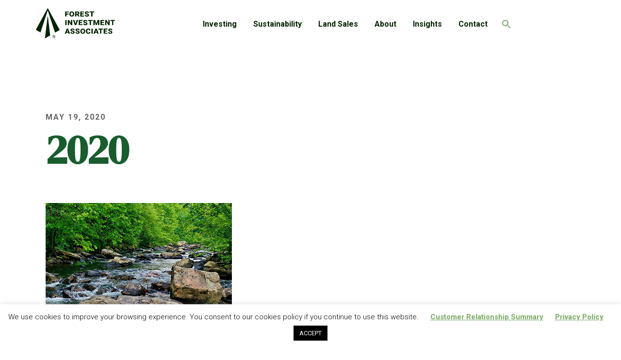

--- FILE ---
content_type: text/html; charset=UTF-8
request_url: https://www.forestinvest.com/history/2020/
body_size: 35626
content:
<!DOCTYPE html>
<html lang="en-US" prefix="og: https://ogp.me/ns#" class="no-js">
<head>
<title>2020 - Forest Investment Associates</title>
  <meta charset="UTF-8">
  <meta name="viewport" content="width=device-width, initial-scale=1">
  <link rel="profile" href="http://gmpg.org/xfn/11">
  
        
    <meta name="title" content="Forest Investment Associates | 2020">
  
    
        <meta name="og:image" content="https://www.forestinvest.com/wp-content/uploads/2022/02/1992-FastestGrowingInvestmentManagers.png">
  
  <script type="text/javascript">wpl_baseUrl="https://www.forestinvest.com/";wpl_baseName="real-estate-listing-realtyna-wpl-pro";</script>
<!-- Search Engine Optimization by Rank Math - https://rankmath.com/ -->
<meta name="description" content="The firm’s mentoring program, LEAD FIA, is established to enhance professional development and leadership skills for employees FIA fully liquidates first"/>
<meta name="robots" content="follow, index, max-snippet:-1, max-video-preview:-1, max-image-preview:large"/>
<link rel="canonical" href="https://www.forestinvest.com/history/2020/" />
<meta property="og:locale" content="en_US" />
<meta property="og:type" content="article" />
<meta property="og:title" content="2020 - Forest Investment Associates" />
<meta property="og:description" content="The firm’s mentoring program, LEAD FIA, is established to enhance professional development and leadership skills for employees FIA fully liquidates first" />
<meta property="og:url" content="https://www.forestinvest.com/history/2020/" />
<meta property="og:site_name" content="Forest Investment Associates" />
<meta property="og:updated_time" content="2022-02-09T17:04:56-05:00" />
<meta property="og:image" content="https://www.forestinvest.com/wp-content/uploads/2022/02/1992-FastestGrowingInvestmentManagers.png" />
<meta property="og:image:secure_url" content="https://www.forestinvest.com/wp-content/uploads/2022/02/1992-FastestGrowingInvestmentManagers.png" />
<meta property="og:image:width" content="384" />
<meta property="og:image:height" content="384" />
<meta property="og:image:alt" content="2020" />
<meta property="og:image:type" content="image/png" />
<meta name="twitter:card" content="summary_large_image" />
<meta name="twitter:title" content="2020 - Forest Investment Associates" />
<meta name="twitter:description" content="The firm’s mentoring program, LEAD FIA, is established to enhance professional development and leadership skills for employees FIA fully liquidates first" />
<meta name="twitter:image" content="https://www.forestinvest.com/wp-content/uploads/2022/02/1992-FastestGrowingInvestmentManagers.png" />
<!-- /Rank Math WordPress SEO plugin -->

<link rel='dns-prefetch' href='//www.forestinvest.com' />
<link rel='dns-prefetch' href='//fonts.googleapis.com' />
<link rel="alternate" title="oEmbed (JSON)" type="application/json+oembed" href="https://www.forestinvest.com/wp-json/oembed/1.0/embed?url=https%3A%2F%2Fwww.forestinvest.com%2Fhistory%2F2020%2F" />
<link rel="alternate" title="oEmbed (XML)" type="text/xml+oembed" href="https://www.forestinvest.com/wp-json/oembed/1.0/embed?url=https%3A%2F%2Fwww.forestinvest.com%2Fhistory%2F2020%2F&#038;format=xml" />
<style id='wp-img-auto-sizes-contain-inline-css' type='text/css'>
img:is([sizes=auto i],[sizes^="auto," i]){contain-intrinsic-size:3000px 1500px}
/*# sourceURL=wp-img-auto-sizes-contain-inline-css */
</style>
<link rel='stylesheet' id='wpl-google-font-css' href='//fonts.googleapis.com/css?family=Droid+Serif%7COpen+Sans%7CLato%7CBenchNine&#038;ver=6.9' type='text/css' media='all' />
<link rel='stylesheet' id='wpl_frontend_main_style-css' href='https://www.forestinvest.com/wp-content/plugins/real-estate-listing-realtyna-wpl-pro/assets/css/frontend.css?ver=6.9' type='text/css' media='all' />
<style id='wp-block-library-inline-css' type='text/css'>
:root{--wp-block-synced-color:#7a00df;--wp-block-synced-color--rgb:122,0,223;--wp-bound-block-color:var(--wp-block-synced-color);--wp-editor-canvas-background:#ddd;--wp-admin-theme-color:#007cba;--wp-admin-theme-color--rgb:0,124,186;--wp-admin-theme-color-darker-10:#006ba1;--wp-admin-theme-color-darker-10--rgb:0,107,160.5;--wp-admin-theme-color-darker-20:#005a87;--wp-admin-theme-color-darker-20--rgb:0,90,135;--wp-admin-border-width-focus:2px}@media (min-resolution:192dpi){:root{--wp-admin-border-width-focus:1.5px}}.wp-element-button{cursor:pointer}:root .has-very-light-gray-background-color{background-color:#eee}:root .has-very-dark-gray-background-color{background-color:#313131}:root .has-very-light-gray-color{color:#eee}:root .has-very-dark-gray-color{color:#313131}:root .has-vivid-green-cyan-to-vivid-cyan-blue-gradient-background{background:linear-gradient(135deg,#00d084,#0693e3)}:root .has-purple-crush-gradient-background{background:linear-gradient(135deg,#34e2e4,#4721fb 50%,#ab1dfe)}:root .has-hazy-dawn-gradient-background{background:linear-gradient(135deg,#faaca8,#dad0ec)}:root .has-subdued-olive-gradient-background{background:linear-gradient(135deg,#fafae1,#67a671)}:root .has-atomic-cream-gradient-background{background:linear-gradient(135deg,#fdd79a,#004a59)}:root .has-nightshade-gradient-background{background:linear-gradient(135deg,#330968,#31cdcf)}:root .has-midnight-gradient-background{background:linear-gradient(135deg,#020381,#2874fc)}:root{--wp--preset--font-size--normal:16px;--wp--preset--font-size--huge:42px}.has-regular-font-size{font-size:1em}.has-larger-font-size{font-size:2.625em}.has-normal-font-size{font-size:var(--wp--preset--font-size--normal)}.has-huge-font-size{font-size:var(--wp--preset--font-size--huge)}.has-text-align-center{text-align:center}.has-text-align-left{text-align:left}.has-text-align-right{text-align:right}.has-fit-text{white-space:nowrap!important}#end-resizable-editor-section{display:none}.aligncenter{clear:both}.items-justified-left{justify-content:flex-start}.items-justified-center{justify-content:center}.items-justified-right{justify-content:flex-end}.items-justified-space-between{justify-content:space-between}.screen-reader-text{border:0;clip-path:inset(50%);height:1px;margin:-1px;overflow:hidden;padding:0;position:absolute;width:1px;word-wrap:normal!important}.screen-reader-text:focus{background-color:#ddd;clip-path:none;color:#444;display:block;font-size:1em;height:auto;left:5px;line-height:normal;padding:15px 23px 14px;text-decoration:none;top:5px;width:auto;z-index:100000}html :where(.has-border-color){border-style:solid}html :where([style*=border-top-color]){border-top-style:solid}html :where([style*=border-right-color]){border-right-style:solid}html :where([style*=border-bottom-color]){border-bottom-style:solid}html :where([style*=border-left-color]){border-left-style:solid}html :where([style*=border-width]){border-style:solid}html :where([style*=border-top-width]){border-top-style:solid}html :where([style*=border-right-width]){border-right-style:solid}html :where([style*=border-bottom-width]){border-bottom-style:solid}html :where([style*=border-left-width]){border-left-style:solid}html :where(img[class*=wp-image-]){height:auto;max-width:100%}:where(figure){margin:0 0 1em}html :where(.is-position-sticky){--wp-admin--admin-bar--position-offset:var(--wp-admin--admin-bar--height,0px)}@media screen and (max-width:600px){html :where(.is-position-sticky){--wp-admin--admin-bar--position-offset:0px}}

/*# sourceURL=wp-block-library-inline-css */
</style><style id='global-styles-inline-css' type='text/css'>
:root{--wp--preset--aspect-ratio--square: 1;--wp--preset--aspect-ratio--4-3: 4/3;--wp--preset--aspect-ratio--3-4: 3/4;--wp--preset--aspect-ratio--3-2: 3/2;--wp--preset--aspect-ratio--2-3: 2/3;--wp--preset--aspect-ratio--16-9: 16/9;--wp--preset--aspect-ratio--9-16: 9/16;--wp--preset--color--black: #000000;--wp--preset--color--cyan-bluish-gray: #abb8c3;--wp--preset--color--white: #ffffff;--wp--preset--color--pale-pink: #f78da7;--wp--preset--color--vivid-red: #cf2e2e;--wp--preset--color--luminous-vivid-orange: #ff6900;--wp--preset--color--luminous-vivid-amber: #fcb900;--wp--preset--color--light-green-cyan: #7bdcb5;--wp--preset--color--vivid-green-cyan: #00d084;--wp--preset--color--pale-cyan-blue: #8ed1fc;--wp--preset--color--vivid-cyan-blue: #0693e3;--wp--preset--color--vivid-purple: #9b51e0;--wp--preset--gradient--vivid-cyan-blue-to-vivid-purple: linear-gradient(135deg,rgb(6,147,227) 0%,rgb(155,81,224) 100%);--wp--preset--gradient--light-green-cyan-to-vivid-green-cyan: linear-gradient(135deg,rgb(122,220,180) 0%,rgb(0,208,130) 100%);--wp--preset--gradient--luminous-vivid-amber-to-luminous-vivid-orange: linear-gradient(135deg,rgb(252,185,0) 0%,rgb(255,105,0) 100%);--wp--preset--gradient--luminous-vivid-orange-to-vivid-red: linear-gradient(135deg,rgb(255,105,0) 0%,rgb(207,46,46) 100%);--wp--preset--gradient--very-light-gray-to-cyan-bluish-gray: linear-gradient(135deg,rgb(238,238,238) 0%,rgb(169,184,195) 100%);--wp--preset--gradient--cool-to-warm-spectrum: linear-gradient(135deg,rgb(74,234,220) 0%,rgb(151,120,209) 20%,rgb(207,42,186) 40%,rgb(238,44,130) 60%,rgb(251,105,98) 80%,rgb(254,248,76) 100%);--wp--preset--gradient--blush-light-purple: linear-gradient(135deg,rgb(255,206,236) 0%,rgb(152,150,240) 100%);--wp--preset--gradient--blush-bordeaux: linear-gradient(135deg,rgb(254,205,165) 0%,rgb(254,45,45) 50%,rgb(107,0,62) 100%);--wp--preset--gradient--luminous-dusk: linear-gradient(135deg,rgb(255,203,112) 0%,rgb(199,81,192) 50%,rgb(65,88,208) 100%);--wp--preset--gradient--pale-ocean: linear-gradient(135deg,rgb(255,245,203) 0%,rgb(182,227,212) 50%,rgb(51,167,181) 100%);--wp--preset--gradient--electric-grass: linear-gradient(135deg,rgb(202,248,128) 0%,rgb(113,206,126) 100%);--wp--preset--gradient--midnight: linear-gradient(135deg,rgb(2,3,129) 0%,rgb(40,116,252) 100%);--wp--preset--font-size--small: 13px;--wp--preset--font-size--medium: 20px;--wp--preset--font-size--large: 36px;--wp--preset--font-size--x-large: 42px;--wp--preset--spacing--20: 0.44rem;--wp--preset--spacing--30: 0.67rem;--wp--preset--spacing--40: 1rem;--wp--preset--spacing--50: 1.5rem;--wp--preset--spacing--60: 2.25rem;--wp--preset--spacing--70: 3.38rem;--wp--preset--spacing--80: 5.06rem;--wp--preset--shadow--natural: 6px 6px 9px rgba(0, 0, 0, 0.2);--wp--preset--shadow--deep: 12px 12px 50px rgba(0, 0, 0, 0.4);--wp--preset--shadow--sharp: 6px 6px 0px rgba(0, 0, 0, 0.2);--wp--preset--shadow--outlined: 6px 6px 0px -3px rgb(255, 255, 255), 6px 6px rgb(0, 0, 0);--wp--preset--shadow--crisp: 6px 6px 0px rgb(0, 0, 0);}:where(.is-layout-flex){gap: 0.5em;}:where(.is-layout-grid){gap: 0.5em;}body .is-layout-flex{display: flex;}.is-layout-flex{flex-wrap: wrap;align-items: center;}.is-layout-flex > :is(*, div){margin: 0;}body .is-layout-grid{display: grid;}.is-layout-grid > :is(*, div){margin: 0;}:where(.wp-block-columns.is-layout-flex){gap: 2em;}:where(.wp-block-columns.is-layout-grid){gap: 2em;}:where(.wp-block-post-template.is-layout-flex){gap: 1.25em;}:where(.wp-block-post-template.is-layout-grid){gap: 1.25em;}.has-black-color{color: var(--wp--preset--color--black) !important;}.has-cyan-bluish-gray-color{color: var(--wp--preset--color--cyan-bluish-gray) !important;}.has-white-color{color: var(--wp--preset--color--white) !important;}.has-pale-pink-color{color: var(--wp--preset--color--pale-pink) !important;}.has-vivid-red-color{color: var(--wp--preset--color--vivid-red) !important;}.has-luminous-vivid-orange-color{color: var(--wp--preset--color--luminous-vivid-orange) !important;}.has-luminous-vivid-amber-color{color: var(--wp--preset--color--luminous-vivid-amber) !important;}.has-light-green-cyan-color{color: var(--wp--preset--color--light-green-cyan) !important;}.has-vivid-green-cyan-color{color: var(--wp--preset--color--vivid-green-cyan) !important;}.has-pale-cyan-blue-color{color: var(--wp--preset--color--pale-cyan-blue) !important;}.has-vivid-cyan-blue-color{color: var(--wp--preset--color--vivid-cyan-blue) !important;}.has-vivid-purple-color{color: var(--wp--preset--color--vivid-purple) !important;}.has-black-background-color{background-color: var(--wp--preset--color--black) !important;}.has-cyan-bluish-gray-background-color{background-color: var(--wp--preset--color--cyan-bluish-gray) !important;}.has-white-background-color{background-color: var(--wp--preset--color--white) !important;}.has-pale-pink-background-color{background-color: var(--wp--preset--color--pale-pink) !important;}.has-vivid-red-background-color{background-color: var(--wp--preset--color--vivid-red) !important;}.has-luminous-vivid-orange-background-color{background-color: var(--wp--preset--color--luminous-vivid-orange) !important;}.has-luminous-vivid-amber-background-color{background-color: var(--wp--preset--color--luminous-vivid-amber) !important;}.has-light-green-cyan-background-color{background-color: var(--wp--preset--color--light-green-cyan) !important;}.has-vivid-green-cyan-background-color{background-color: var(--wp--preset--color--vivid-green-cyan) !important;}.has-pale-cyan-blue-background-color{background-color: var(--wp--preset--color--pale-cyan-blue) !important;}.has-vivid-cyan-blue-background-color{background-color: var(--wp--preset--color--vivid-cyan-blue) !important;}.has-vivid-purple-background-color{background-color: var(--wp--preset--color--vivid-purple) !important;}.has-black-border-color{border-color: var(--wp--preset--color--black) !important;}.has-cyan-bluish-gray-border-color{border-color: var(--wp--preset--color--cyan-bluish-gray) !important;}.has-white-border-color{border-color: var(--wp--preset--color--white) !important;}.has-pale-pink-border-color{border-color: var(--wp--preset--color--pale-pink) !important;}.has-vivid-red-border-color{border-color: var(--wp--preset--color--vivid-red) !important;}.has-luminous-vivid-orange-border-color{border-color: var(--wp--preset--color--luminous-vivid-orange) !important;}.has-luminous-vivid-amber-border-color{border-color: var(--wp--preset--color--luminous-vivid-amber) !important;}.has-light-green-cyan-border-color{border-color: var(--wp--preset--color--light-green-cyan) !important;}.has-vivid-green-cyan-border-color{border-color: var(--wp--preset--color--vivid-green-cyan) !important;}.has-pale-cyan-blue-border-color{border-color: var(--wp--preset--color--pale-cyan-blue) !important;}.has-vivid-cyan-blue-border-color{border-color: var(--wp--preset--color--vivid-cyan-blue) !important;}.has-vivid-purple-border-color{border-color: var(--wp--preset--color--vivid-purple) !important;}.has-vivid-cyan-blue-to-vivid-purple-gradient-background{background: var(--wp--preset--gradient--vivid-cyan-blue-to-vivid-purple) !important;}.has-light-green-cyan-to-vivid-green-cyan-gradient-background{background: var(--wp--preset--gradient--light-green-cyan-to-vivid-green-cyan) !important;}.has-luminous-vivid-amber-to-luminous-vivid-orange-gradient-background{background: var(--wp--preset--gradient--luminous-vivid-amber-to-luminous-vivid-orange) !important;}.has-luminous-vivid-orange-to-vivid-red-gradient-background{background: var(--wp--preset--gradient--luminous-vivid-orange-to-vivid-red) !important;}.has-very-light-gray-to-cyan-bluish-gray-gradient-background{background: var(--wp--preset--gradient--very-light-gray-to-cyan-bluish-gray) !important;}.has-cool-to-warm-spectrum-gradient-background{background: var(--wp--preset--gradient--cool-to-warm-spectrum) !important;}.has-blush-light-purple-gradient-background{background: var(--wp--preset--gradient--blush-light-purple) !important;}.has-blush-bordeaux-gradient-background{background: var(--wp--preset--gradient--blush-bordeaux) !important;}.has-luminous-dusk-gradient-background{background: var(--wp--preset--gradient--luminous-dusk) !important;}.has-pale-ocean-gradient-background{background: var(--wp--preset--gradient--pale-ocean) !important;}.has-electric-grass-gradient-background{background: var(--wp--preset--gradient--electric-grass) !important;}.has-midnight-gradient-background{background: var(--wp--preset--gradient--midnight) !important;}.has-small-font-size{font-size: var(--wp--preset--font-size--small) !important;}.has-medium-font-size{font-size: var(--wp--preset--font-size--medium) !important;}.has-large-font-size{font-size: var(--wp--preset--font-size--large) !important;}.has-x-large-font-size{font-size: var(--wp--preset--font-size--x-large) !important;}
/*# sourceURL=global-styles-inline-css */
</style>

<style id='classic-theme-styles-inline-css' type='text/css'>
/*! This file is auto-generated */
.wp-block-button__link{color:#fff;background-color:#32373c;border-radius:9999px;box-shadow:none;text-decoration:none;padding:calc(.667em + 2px) calc(1.333em + 2px);font-size:1.125em}.wp-block-file__button{background:#32373c;color:#fff;text-decoration:none}
/*# sourceURL=/wp-includes/css/classic-themes.min.css */
</style>
<link rel='stylesheet' id='cookie-law-info-css' href='https://www.forestinvest.com/wp-content/plugins/cookie-law-info/legacy/public/css/cookie-law-info-public.css?ver=3.3.9.1' type='text/css' media='all' />
<link rel='stylesheet' id='cookie-law-info-gdpr-css' href='https://www.forestinvest.com/wp-content/plugins/cookie-law-info/legacy/public/css/cookie-law-info-gdpr.css?ver=3.3.9.1' type='text/css' media='all' />
<link rel='stylesheet' id='theme.css-css' href='https://www.forestinvest.com/wp-content/plugins/popup-builder/public/css/theme.css?ver=4.4.2' type='text/css' media='all' />
<link rel='stylesheet' id='america-html5-map-style-css' href='https://www.forestinvest.com/wp-content/plugins/usasouthamericahtmlmap/static/css/map.css?ver=6.9' type='text/css' media='all' />
<link rel='stylesheet' id='jquery-background-video-css' href='https://www.forestinvest.com/wp-content/plugins/video-backgrounds-for-siteorigin-page-builder/assets/jquery.background-video.css?ver=6.9' type='text/css' media='all' />
<link rel='stylesheet' id='so_video_background-css' href='https://www.forestinvest.com/wp-content/plugins/video-backgrounds-for-siteorigin-page-builder/assets/so_video_background.css?ver=6.9' type='text/css' media='all' />
<link rel='stylesheet' id='forestinvest-roboto-css' href='https://fonts.googleapis.com/css2?family=Roboto:wght@300;400;500;700&#038;display=swap' type='text/css' media='all' />
<link rel='stylesheet' id='forestinvest-dmserif-css' href='https://fonts.googleapis.com/css2?family=DM+Serif+Display&#038;display=swap' type='text/css' media='all' />
<link rel='stylesheet' id='forestinvest-vendor-css' href='https://www.forestinvest.com/wp-content/themes/forestinvest/css/vendor.min.css?ver=1.0.1' type='text/css' media='all' />
<link rel='stylesheet' id='forestinvest-style-css' href='https://www.forestinvest.com/wp-content/themes/forestinvest/css/style.min.css?ver=1.0.9' type='text/css' media='all' />
<script type="text/javascript" src="https://www.forestinvest.com/wp-includes/js/jquery/jquery.min.js?ver=3.7.1" id="jquery-core-js"></script>
<script type="text/javascript" defer='defer' src="https://www.forestinvest.com/wp-includes/js/jquery/jquery-migrate.min.js?ver=3.4.1" id="jquery-migrate-js"></script>
<script type="text/javascript" defer='defer' src="https://www.forestinvest.com/wp-content/plugins/real-estate-listing-realtyna-wpl-pro/assets/js/frontend.min.js?ver=6.9" id="wpl_frontend_javascript-js"></script>
<script type="text/javascript" defer='defer' src="https://www.forestinvest.com/wp-content/plugins/real-estate-listing-realtyna-wpl-pro/assets/js/libraries/wpl.handlebars.min.js?ver=6.9" id="handlebars-js"></script>
<script type="text/javascript" id="cookie-law-info-js-extra">
/* <![CDATA[ */
var Cli_Data = {"nn_cookie_ids":[],"cookielist":[],"non_necessary_cookies":[],"ccpaEnabled":"","ccpaRegionBased":"","ccpaBarEnabled":"","strictlyEnabled":["necessary","obligatoire"],"ccpaType":"gdpr","js_blocking":"","custom_integration":"","triggerDomRefresh":"","secure_cookies":""};
var cli_cookiebar_settings = {"animate_speed_hide":"500","animate_speed_show":"500","background":"#FFF","border":"#b1a6a6c2","border_on":"","button_1_button_colour":"#000","button_1_button_hover":"#000000","button_1_link_colour":"#fff","button_1_as_button":"1","button_1_new_win":"","button_2_button_colour":"#333","button_2_button_hover":"#292929","button_2_link_colour":"#7baa65","button_2_as_button":"","button_2_hidebar":"","button_3_button_colour":"#000","button_3_button_hover":"#000000","button_3_link_colour":"#fff","button_3_as_button":"1","button_3_new_win":"","button_4_button_colour":"#000","button_4_button_hover":"#000000","button_4_link_colour":"#62a329","button_4_as_button":"","button_7_button_colour":"#61a229","button_7_button_hover":"#4e8221","button_7_link_colour":"#fff","button_7_as_button":"1","button_7_new_win":"","font_family":"inherit","header_fix":"","notify_animate_hide":"1","notify_animate_show":"","notify_div_id":"#cookie-law-info-bar","notify_position_horizontal":"right","notify_position_vertical":"bottom","scroll_close":"","scroll_close_reload":"","accept_close_reload":"","reject_close_reload":"","showagain_tab":"1","showagain_background":"#fff","showagain_border":"#000","showagain_div_id":"#cookie-law-info-again","showagain_x_position":"100px","text":"#000","show_once_yn":"","show_once":"10000","logging_on":"","as_popup":"","popup_overlay":"1","bar_heading_text":"","cookie_bar_as":"banner","popup_showagain_position":"bottom-right","widget_position":"left"};
var log_object = {"ajax_url":"https://www.forestinvest.com/wp-admin/admin-ajax.php"};
//# sourceURL=cookie-law-info-js-extra
/* ]]> */
</script>
<script type="text/javascript" defer='defer' src="https://www.forestinvest.com/wp-content/plugins/cookie-law-info/legacy/public/js/cookie-law-info-public.js?ver=3.3.9.1" id="cookie-law-info-js"></script>
<script type="text/javascript" id="Popup.js-js-before">
/* <![CDATA[ */
var sgpbPublicUrl = "https:\/\/www.forestinvest.com\/wp-content\/plugins\/popup-builder\/public\/";
var SGPB_JS_LOCALIZATION = {"imageSupportAlertMessage":"Only image files supported","pdfSupportAlertMessage":"Only pdf files supported","areYouSure":"Are you sure?","addButtonSpinner":"L","audioSupportAlertMessage":"Only audio files supported (e.g.: mp3, wav, m4a, ogg)","publishPopupBeforeElementor":"Please, publish the popup before starting to use Elementor with it!","publishPopupBeforeDivi":"Please, publish the popup before starting to use Divi Builder with it!","closeButtonAltText":"Close"};
//# sourceURL=Popup.js-js-before
/* ]]> */
</script>
<script type="text/javascript" defer='defer' src="https://www.forestinvest.com/wp-content/plugins/popup-builder/public/js/Popup.js?ver=4.4.2" id="Popup.js-js"></script>
<script type="text/javascript" defer='defer' src="https://www.forestinvest.com/wp-content/plugins/popup-builder/public/js/PopupConfig.js?ver=4.4.2" id="PopupConfig.js-js"></script>
<script type="text/javascript" id="PopupBuilder.js-js-before">
/* <![CDATA[ */
var SGPB_POPUP_PARAMS = {"popupTypeAgeRestriction":"ageRestriction","defaultThemeImages":{"1":"https:\/\/www.forestinvest.com\/wp-content\/plugins\/popup-builder\/public\/img\/theme_1\/close.png","2":"https:\/\/www.forestinvest.com\/wp-content\/plugins\/popup-builder\/public\/img\/theme_2\/close.png","3":"https:\/\/www.forestinvest.com\/wp-content\/plugins\/popup-builder\/public\/img\/theme_3\/close.png","5":"https:\/\/www.forestinvest.com\/wp-content\/plugins\/popup-builder\/public\/img\/theme_5\/close.png","6":"https:\/\/www.forestinvest.com\/wp-content\/plugins\/popup-builder\/public\/img\/theme_6\/close.png"},"homePageUrl":"https:\/\/www.forestinvest.com\/","isPreview":false,"convertedIdsReverse":[],"dontShowPopupExpireTime":365,"conditionalJsClasses":[],"disableAnalyticsGeneral":false};
var SGPB_JS_PACKAGES = {"packages":{"current":1,"free":1,"silver":2,"gold":3,"platinum":4},"extensions":{"geo-targeting":false,"advanced-closing":false}};
var SGPB_JS_PARAMS = {"ajaxUrl":"https:\/\/www.forestinvest.com\/wp-admin\/admin-ajax.php","nonce":"b60292be33"};
//# sourceURL=PopupBuilder.js-js-before
/* ]]> */
</script>
<script type="text/javascript" defer='defer' src="https://www.forestinvest.com/wp-content/plugins/popup-builder/public/js/PopupBuilder.js?ver=4.4.2" id="PopupBuilder.js-js"></script>
<link rel="https://api.w.org/" href="https://www.forestinvest.com/wp-json/" /><link rel="EditURI" type="application/rsd+xml" title="RSD" href="https://www.forestinvest.com/xmlrpc.php?rsd" />
<meta name="generator" content="WordPress 6.9" />
<link rel='shortlink' href='https://www.forestinvest.com/?p=202' />
<script id='script-6203a85e5df43-js' type='text/javascript'>
(function(d){var s = d.createElement("script");s.setAttribute("data-account", "7FGOaT5FDm");s.setAttribute("src", "https://cdn.userway.org/widget.js");(d.body || d.head).appendChild(s);})(document)


//   jQuery(window).scroll(function(){
//         if (jQuery(this).scrollTop() > 100) {
//             jQuery('#userwayAccessibilityIcon').hide();
//         } else {
//             jQuery('#userwayAccessibilityIcon').show();
//         }
//     });
</script>
<style id='script-62042afde4d44-css' type='text/css'>
*:focus {
    outline: 2px solid #032202 !important;
}

/****** Menu Width Fix ********/
#menu-primary {
    position: relative;
    left: -50px;
}
@media only screen and (max-width: 1456px) {
    #menu-primary {
        left: -100px;
    }
}
@media only screen and (max-width: 1350px) {
    #menu-primary {
        left: -150px;
    }
}
@media only screen and (max-width: 1256px) {
    #menu-primary {
        left: -200px;
    }
}
@media only screen and (max-width: 450px) {
    .logo {
        margin-right: -80px;
    }
}
#site-navigation ul.nav a {
    color: #032202;
}
#site-navigation ul.nav li.current-menu-item a {
    color: #032202;
    text-decoration: underline;
}
/****** / Menu Width Fix ********/
.post-category,
.post-date,
.post-filter,
h5,
h6 {
    color: #666666;
}

/*** Links & Buttons ***/

a:link,
a:visited {
    color: #51823A;
    text-decoration: underline;
}
.btn-clear:focus,
.btn-clear:hover,
.btn:focus,
.btn:hover {
    color: white;
}
a.btn {
    color: #032202;
    text-decoration: none;
}

/*** Hover Effects Remove (P-Insights) ***/

.so-row.so-width-large.top-bottom-padding {}
.so-row.so-width-large.top-bottom-padding {}
.so-row.so-width-large.top-bottom-padding {}
.so-widget-js-core-posts .posts-style-blocks .post-block a:focus,
.so-widget-js-core-posts .posts-style-blocks .post-block a:hover {
    background: url(../images/dark-topography.jpg) bottom left;
    background-size: 1817px 500px;
    color: #898989;
}
.so-widget-js-core-posts .posts-style-blocks .post-block a:focus .btn-arrow,
.so-widget-js-core-posts .posts-style-blocks .post-block a:focus .post-date,
.so-widget-js-core-posts .posts-style-blocks .post-block a:focus h4,
.so-widget-js-core-posts .posts-style-blocks .post-block a:hover .btn-arrow,
.so-widget-js-core-posts .posts-style-blocks .post-block a:hover .post-date,
.so-widget-js-core-posts .posts-style-blocks .post-block a:hover h4 {
    color: #195c2e;
}
.so-widget-js-core-posts .posts-style-blocks .post-block a:focus .btn-arrow:after,
.so-widget-js-core-posts .posts-style-blocks .post-block a:hover .btn-arrow:after {
    background-image: url(/wp-content/uploads/icons/icon-arrow-green-hover.svg) !important;
}
.so-widget-js-core-posts .posts-style-blocks .post-block a:focus .post-date,
.so-widget-js-core-posts .posts-style-blocks .post-block a:hover .post-date {
    opacity: unset !important;
}
.so-row.so-width-large.top-bottom-padding {}
.so-widget-js-core-posts .posts-style-blocks .post-block a:focus .btn-arrow,
.so-widget-js-core-posts .posts-style-blocks .post-block a:hover .btn-arrow {
    color: #898989;
    opacity: unset !important;
}
.so-widget-js-core-posts .posts-style-blocks .post-block a:focus .btn-arrow,
.so-widget-js-core-posts .posts-style-blocks .post-block a:hover .btn-arrow {
    color: #195c2e !important;
}
.page-id-2553 .post-content h4:hover {
    text-decoration: underline;
}




























































    
</style>
    <link rel="apple-touch-icon" sizes="180x180" href="/wp-content/uploads/fbrfg/apple-touch-icon.png">
    <link rel="icon" type="image/png" sizes="32x32" href="/wp-content/uploads/fbrfg/favicon-32x32.png">
    <link rel="icon" type="image/png" sizes="16x16" href="/wp-content/uploads/fbrfg/favicon-16x16.png">
    <link rel="manifest" href="/wp-content/uploads/fbrfg/site.webmanifest">
    <link rel="mask-icon" href="/wp-content/uploads/fbrfg/safari-pinned-tab.svg" color="#195c2e">
    <link rel="shortcut icon" href="/wp-content/uploads/fbrfg/favicon.ico">
    <meta name="msapplication-TileColor" content="#ffffff">
    <meta name="msapplication-config" content="/wp-content/uploads/fbrfg/browserconfig.xml">
    <meta name="theme-color" content="#ffffff">
    <style type="text/css">#wpl-dbst-show3001{
  padding: 0;
  width: 100%;
}
.wpl_prp_show_container .title_text{
  font-size: 50px;
}
.wpl_prp_show_container .location_build_up{
  font-size: 35px;
}</style>		<style type="text/css" id="wp-custom-css">
			.so-widget-js-core-people .js-people-bio[data-readmore] {
    position: relative;
    overflow: hidden;
}

.chosen-container-single .chosen-single div {
margin-right: 12px;
}

.so-widget-js-core-posts .post-filter {margin-bottom: 40px;}

.so-widget-js-core-page-header .style-large .buttons p:nth-child(2) {
position: relative;
    top: -12px;
}
.slick-arrow {top: 15%;}
#social:before {
	display: none;
}
.anniversary-post .content-section-inner {
	margin-top: 60px;
}
.so-widget-js-core-posts .posts-style-blocks .post-image img {
    left: 50%;
    top: 50%;
    -webkit-transform: translateY(-50%) translateX(-50%);
}
/** Fix: Sustainability Page **/
.fix .content-boxes-content  p {
    margin-top: 23px;
}
/** /investing page - action button **/
.cstm-btn .btn-underline {
    display: inline-block;
    background: url(/wp-content/uploads/2022/05/icon-arrow-black.png) center right 25px no-repeat #ffc75c;
    color: #032202;
    border: 0;
    border-radius: 100px;
    padding: 13px 55px 13px 35px !important;
    margin-bottom: 12px;
    letter-spacing: 1px;
    text-decoration: none;
    font-size: 16px;
    line-height: 1.8;
    text-align: center;
    min-width: 250px;
    font-weight: 700;
    outline: 0;
    -webkit-appearance: none;
    -moz-appearance: none;
    appearance: none;
    cursor: pointer;
    position: relative;
    font-size: 18px;
    color: #032202;
    transition: background 250ms ease, color 250ms ease;  
    text-transform: unset;
    text-decoration: unset;
    opacity: unset;       
}
.cstm-btn .btn-underline:focus,
.cstm-btn .btn-underline:hover {
    background: url(/wp-content/uploads/2022/05/icon-arrow-yellow.png) center right 20px no-repeat #195c2e;
    color: white;
}
/*** Insights Page Post Main Title ***/
.page-id-2553 .post-content h4 {
    font-size: 25px;
}
/*** Insights Single Post Main Title ***/
.single-post h2 {
    font-size: 3.5em;
}
@media only screen and (max-width: 768px) {
	.single-post h2 {
    font-size: 2.7em;
}
}
#new-layout-presentation-old {
	display: none;
}
/*==== Gravitorm - Google reCAPTCHA =======*/
.p-recaptcha {
    color: #898989;
}
@media only screen and (min-width: 1023px) {
    .p-recaptcha {
        position: relative;
        right: -150px
    }
}

/*** Single Post Image Responsive Adjustment ***/
.single-post .wp-caption {
    width: auto !important; 
    max-width: 100%; 
}

/* adjust menu height so the parent items of the right column (floating) align properly */
@media only screen and (min-width: 1100px){
		#menu-footer li.menu-item-has-children {
    	min-height: 180px;
	}
}
/********************************************************************************************************/

/*** Single Post Image Responsive Adjustment ***/
.single-post .wp-caption {
    width: auto !important;
    max-width: 100%;
}

/* adjust menu height so the parent items of the right column (floating) align properly */
@media only screen and (min-width: 1100px){
    #menu-footer li.menu-item-has-children {
        min-height: 180px;
    }
}

/*=======================================
Insights Page - Video Section Template
=======================================*/
.single-post .video-template {
    position: relative;
    max-width: 80%;
    border-radius: var(--hero-radius, 12px);
    overflow: hidden;
    margin: -80px auto 0
}
.single-post .video-template.ratio-16x9 {
    aspect-ratio: 16 / 9
}
.single-post .video-template iframe {
    position: absolute;
    inset: 0;
    width: 100%;
    height: 100%;
    border: 0;
    display: block;
}
.single-post .video-template-text {
    text-align: center
}
.post-image { position: relative; }
.post-image.has-play .play-overlay {
    position: absolute; inset: 0;
    display: grid; place-items: center;
    pointer-events: none; /* keep the whole card clickable */
}
.post-image.has-play .play-icon {
    opacity: .95;
    filter: drop-shadow(0 6px 18px rgba(0,0,0,.35));
    transition: transform .15s ease;
}
.post-block:hover .post-image.has-play .play-icon { transform: scale(1.06); }
.custom-filter .so-widget-js-core-posts .post-filter ul {
    flex-wrap: wrap;
    justify-content: center;
    padding: 0rem 3rem;
    row-gap: 1rem;
}











		</style>
		
<link rel="canonical" href="https://www.forestinvest.com/history/2020/" />	
		<!-- Global site tag (gtag.js) - Google Analytics -->
	<script async src="https://www.googletagmanager.com/gtag/js?id=G-HGEX48T7H5"></script>
	<script>
	  window.dataLayer = window.dataLayer || [];
	  function gtag(){dataLayer.push(arguments);}
	  gtag('js', new Date());
	 
	  gtag('config', 'G-HGEX48T7H5');
	</script>
</head>


<body class="wp-singular history-template-default single single-history postid-202 wp-theme-forestinvest without-header">
<div id="page" class="site">
  <a class="skip-link screen-reader-text" href="#content">Skip to content</a>

  <header id="site-header">
    <div class="container clearfix">
      <div id="logo" class="logo">
        <a href="https://www.forestinvest.com/" rel="home" data-wpel-link="internal">
          <svg width="137" height="52" viewBox="0 0 137 52" fill="none" xmlns="http://www.w3.org/2000/svg">
            <path d="M56.6973 10.8481H53.0119V14.3532H50.7251V5.56824H57.0525V7.20988H52.9896V9.22865H56.6751V10.8481H56.6973Z" fill="#032202"/>
            <path d="M66.3104 10.1382C66.3104 11.0034 66.1328 11.7577 65.7998 12.4232C65.4668 13.0887 64.9783 13.599 64.3345 13.9539C63.7129 14.3089 62.9802 14.4863 62.181 14.4863C61.3817 14.4863 60.6491 14.3089 60.0274 13.9761C59.4058 13.6212 58.9173 13.1331 58.5621 12.4898C58.2069 11.8464 58.0293 11.1143 58.0071 10.2935V9.80546C58.0071 8.94027 58.1847 8.18601 58.5177 7.52048C58.8507 6.85495 59.3392 6.34471 59.983 5.98976C60.6269 5.63481 61.3373 5.45734 62.1588 5.45734C62.958 5.45734 63.6685 5.63481 64.3123 5.98976C64.9339 6.34471 65.4224 6.85495 65.7776 7.49829C66.1328 8.16382 66.3104 8.8959 66.3104 9.73891V10.1382ZM63.9793 9.76109C63.9793 8.8959 63.8239 8.23037 63.513 7.7645C63.2022 7.32082 62.7582 7.07679 62.1588 7.07679C61.0043 7.07679 60.4048 7.87543 60.3382 9.4727V10.116C60.3382 10.9812 60.4936 11.6468 60.8045 12.1126C61.1153 12.5785 61.5593 12.8003 62.181 12.8003C62.7582 12.8003 63.2022 12.5785 63.513 12.1126C63.8239 11.6468 63.9793 11.0034 63.9793 10.1382V9.76109Z" fill="#032202"/>
            <path d="M71.439 11.2474H70.1957V14.3532H67.9312V5.56824H71.661C72.7933 5.56824 73.6591 5.79008 74.303 6.25595C74.9468 6.72182 75.2576 7.36517 75.2576 8.20817C75.2576 8.82933 75.1244 9.31739 74.858 9.73889C74.5916 10.1604 74.1698 10.471 73.6147 10.715L75.5907 14.2645V14.3532H73.1485L71.439 11.2474ZM70.2179 9.60578H71.661C72.105 9.60578 72.4159 9.49486 72.6379 9.2952C72.8599 9.07336 72.9709 8.78496 72.9709 8.40783C72.9709 8.0307 72.8599 7.72012 72.6379 7.52046C72.4159 7.29861 72.0828 7.18769 71.661 7.18769H70.2179V9.60578Z" fill="#032202"/>
            <path d="M82.8729 10.6263H79.2763V12.7338H83.5168V14.3754H76.9895V5.56824H83.5168V7.20988H79.2541V9.07336H82.8507V10.6263H82.8729Z" fill="#032202"/>
            <path d="M89.733 12.0239C89.733 11.7133 89.622 11.4693 89.3778 11.2918C89.1336 11.1143 88.7339 10.9369 88.1345 10.7594C87.535 10.5819 87.0466 10.4044 86.6692 10.227C85.4481 9.67235 84.8265 8.8959 84.8265 7.91979C84.8265 7.43174 84.9819 7.01024 85.2927 6.6331C85.6035 6.25597 86.0253 5.96758 86.5804 5.76792C87.1354 5.56826 87.7793 5.45734 88.4675 5.45734C89.1558 5.45734 89.7552 5.56826 90.288 5.7901C90.8209 6.01194 91.2427 6.34471 91.5535 6.74403C91.8421 7.16553 91.9975 7.6314 91.9975 8.16382H89.7108C89.7108 7.80887 89.5998 7.52048 89.3556 7.32082C89.1114 7.12116 88.8005 7.03242 88.4009 7.03242C88.0013 7.03242 87.6683 7.12116 87.424 7.27645C87.1798 7.43174 87.0688 7.65358 87.0688 7.91979C87.0688 8.14164 87.202 8.3413 87.4684 8.54095C87.7349 8.71843 88.1789 8.91809 88.8449 9.11775C89.511 9.3174 90.0438 9.51706 90.4656 9.73891C91.4869 10.2935 91.9975 11.0478 91.9975 12.0017C91.9975 12.7782 91.6867 13.3771 91.0651 13.8208C90.4434 14.2645 89.5776 14.4863 88.4897 14.4863C87.7127 14.4863 87.0244 14.3532 86.4028 14.1092C85.7811 13.843 85.3149 13.5102 85.0041 13.0666C84.6933 12.6229 84.5378 12.1126 84.5378 11.5358H86.8246C86.8246 12.0017 86.9578 12.3567 87.2242 12.5785C87.4906 12.8003 87.9125 12.9113 88.5119 12.9113C88.8893 12.9113 89.178 12.8447 89.4 12.6894C89.622 12.5119 89.733 12.2901 89.733 12.0239Z" fill="#032202"/>
            <path d="M101.034 7.18772H98.1918V14.3532H95.905V7.18772H93.1077V5.54608H101.034V7.18772V7.18772Z" fill="#032202"/>
            <path d="M53.1671 29.2168H50.8804V20.4318H53.1671V29.2168Z" fill="#032202"/>
            <path d="M63.0912 29.2168H60.8267L57.4743 23.7372V29.2168H55.1875V20.4318H57.4743L60.8267 25.9113V20.4318H63.1134V29.2168H63.0912Z" fill="#032202"/>
            <path d="M68.664 26.8208L70.5511 20.4095H73.1043L69.9295 29.2167H67.4429L64.2903 20.4095H66.8213L68.664 26.8208Z" fill="#032202"/>
            <path d="M80.1419 25.4898H76.5453V27.5973H80.7858V29.2389H74.2585V20.4318H80.808V22.0734H76.5453V23.9369H80.1419V25.4898Z" fill="#032202"/>
            <path d="M87.0023 26.8874C87.0023 26.5768 86.8913 26.3328 86.6471 26.1553C86.4029 25.9778 86.0032 25.8003 85.4038 25.6229C84.8044 25.4454 84.3159 25.2679 83.9385 25.0904C82.7174 24.5358 82.0958 23.7594 82.0958 22.7833C82.0958 22.2952 82.2512 21.8737 82.562 21.4966C82.8728 21.1194 83.2947 20.831 83.8497 20.6314C84.4047 20.4317 85.0486 20.3208 85.7368 20.3208C86.4251 20.3208 87.0245 20.4317 87.5573 20.6536C88.0902 20.8754 88.512 21.2082 88.8228 21.6075C89.1336 22.0068 89.2669 22.4949 89.2669 23.0273H87.0245C87.0245 22.6723 86.9135 22.3839 86.6693 22.1843C86.4251 21.9846 86.1142 21.8959 85.7146 21.8959C85.315 21.8959 84.982 21.9846 84.7378 22.1399C84.4935 22.2952 84.3825 22.517 84.3825 22.7833C84.3825 23.0051 84.5157 23.2048 84.7822 23.4044C85.0486 23.5819 85.4926 23.7816 86.1586 23.9812C86.8247 24.1809 87.3575 24.3805 87.7794 24.6024C88.8006 25.157 89.3113 25.9113 89.3113 26.8652C89.3113 27.6416 89.0004 28.2406 88.3788 28.6843C87.7572 29.128 86.8913 29.3498 85.8034 29.3498C85.0264 29.3498 84.3381 29.2167 83.7165 28.9727C83.0948 28.7065 82.6286 28.3737 82.3178 27.93C82.007 27.4863 81.8516 26.9761 81.8516 26.3993H84.1383C84.1383 26.8652 84.2715 27.2201 84.5379 27.442C84.8044 27.6638 85.2262 27.7747 85.8256 27.7747C86.2031 27.7747 86.4917 27.7082 86.7137 27.5529C86.9135 27.3754 87.0023 27.1536 87.0023 26.8874Z" fill="#032202"/>
            <path d="M98.3251 22.0512H95.4611V29.2167H93.1743V22.0512H90.377V20.4095H98.3029V22.0512H98.3251Z" fill="#032202"/>
            <path d="M102.588 20.4318L104.697 26.5546L106.806 20.4318H109.803V29.2389H107.516V27.1758L107.739 22.9608L105.452 29.2168H103.942L101.655 22.9386L101.877 27.1536V29.2168H99.5906V20.4318H102.588Z" fill="#032202"/>
            <path d="M117.662 25.4898H114.066V27.5973H118.306V29.2389H111.779V20.4318H118.328V22.0734H114.066V23.9369H117.662V25.4898Z" fill="#032202"/>
            <path d="M127.809 29.2168H125.544L122.192 23.7372V29.2168H119.905V20.4318H122.192L125.544 25.9113V20.4318H127.831V29.2168H127.809Z" fill="#032202"/>
            <path d="M137 22.0512H134.158V29.2167H131.871V22.0512H129.074V20.4095H137V22.0512V22.0512Z" fill="#032202"/>
            <path d="M56.0978 42.4386H52.9674L52.4124 44.0802H49.9702L53.4336 35.2731H55.5872L59.095 44.0802H56.6529L56.0978 42.4386ZM53.5224 40.797H55.565L54.5437 37.7355L53.5224 40.797Z" fill="#032202"/>
            <path d="M64.8675 41.7509C64.8675 41.4403 64.7565 41.1963 64.5123 41.0188C64.2681 40.8413 63.8684 40.6638 63.269 40.4864C62.6696 40.3089 62.1811 40.1314 61.8037 39.9539C60.5826 39.3993 59.961 38.6229 59.961 37.6468C59.961 37.1587 60.1164 36.7372 60.4272 36.3601C60.738 35.983 61.1599 35.6946 61.7149 35.4949C62.2699 35.2952 62.9138 35.1843 63.602 35.1843C64.2903 35.1843 64.8897 35.2952 65.4226 35.5171C65.9554 35.7389 66.3772 36.0717 66.688 36.471C66.9989 36.8703 67.1321 37.3584 67.1321 37.8908H64.8453C64.8453 37.5359 64.7343 37.2475 64.4901 37.0478C64.2459 36.8481 63.9351 36.7594 63.5354 36.7594C63.1358 36.7594 62.8028 36.8481 62.5586 37.0034C62.3143 37.1809 62.2033 37.3806 62.2033 37.6468C62.2033 37.8686 62.3365 38.0683 62.603 38.2679C62.8694 38.4454 63.3134 38.6451 63.9795 38.8447C64.6233 39.0444 65.1783 39.244 65.6002 39.4659C66.6214 40.0205 67.1321 40.7748 67.1321 41.7287C67.1321 42.5051 66.8212 43.1041 66.1996 43.5478C65.578 43.9915 64.7121 44.2133 63.6242 44.2133C62.8472 44.2133 62.1589 44.0802 61.5373 43.8362C60.9157 43.57 60.4494 43.2372 60.1386 42.7935C59.8278 42.3499 59.6724 41.8396 59.6724 41.2628H61.9591C61.9591 41.7287 62.0923 42.0836 62.3587 42.3055C62.6252 42.5273 63.047 42.6382 63.6464 42.6382C64.0239 42.6382 64.3125 42.5717 64.5345 42.4164C64.7787 42.2389 64.8675 42.0171 64.8675 41.7509Z" fill="#032202"/>
            <path d="M73.5926 41.7509C73.5926 41.4403 73.4816 41.1963 73.2374 41.0188C72.9932 40.8413 72.5935 40.6638 71.9941 40.4864C71.3947 40.3089 70.9062 40.1314 70.5288 39.9539C69.3077 39.3993 68.6861 38.6229 68.6861 37.6468C68.6861 37.1587 68.8415 36.7372 69.1523 36.3601C69.4631 35.983 69.885 35.6946 70.44 35.4949C70.995 35.2952 71.6389 35.1843 72.3271 35.1843C73.0154 35.1843 73.6148 35.2952 74.1476 35.5171C74.6805 35.7389 75.1023 36.0717 75.4131 36.471C75.7239 36.8703 75.8572 37.3584 75.8572 37.8908H73.5704C73.5704 37.5359 73.4594 37.2475 73.2152 37.0478C72.971 36.8481 72.6601 36.7594 72.2605 36.7594C71.8609 36.7594 71.5279 36.8481 71.2837 37.0034C71.0394 37.1809 70.9284 37.3806 70.9284 37.6468C70.9284 37.8686 71.0616 38.0683 71.3281 38.2679C71.5945 38.4454 72.0385 38.6451 72.7045 38.8447C73.3484 39.0444 73.9034 39.244 74.3252 39.4659C75.3465 40.0205 75.8572 40.7748 75.8572 41.7287C75.8572 42.5051 75.5463 43.1041 74.9247 43.5478C74.303 43.9915 73.4372 44.2133 72.3493 44.2133C71.5723 44.2133 70.884 44.0802 70.2624 43.8362C69.6407 43.57 69.1745 43.2372 68.8637 42.7935C68.5529 42.3499 68.3975 41.8396 68.3975 41.2628H70.6842C70.6842 41.7287 70.8174 42.0836 71.0838 42.3055C71.3503 42.5273 71.7721 42.6382 72.3715 42.6382C72.7489 42.6382 73.0376 42.5717 73.2596 42.4164C73.4816 42.2389 73.5926 42.0171 73.5926 41.7509Z" fill="#032202"/>
            <path d="M85.3815 39.8652C85.3815 40.7304 85.2039 41.4847 84.8708 42.1502C84.5378 42.8157 84.0494 43.326 83.4056 43.6809C82.7617 44.0359 82.0513 44.2133 81.252 44.2133C80.4528 44.2133 79.7201 44.0359 79.0985 43.7031C78.4768 43.3481 77.9884 42.8601 77.6332 42.2167C77.2779 41.5734 77.1003 40.8413 77.0781 40.0205V39.5324C77.0781 38.6673 77.2557 37.913 77.5888 37.2475C77.9218 36.5819 78.4102 36.0717 79.0541 35.7167C79.6979 35.3618 80.4083 35.1843 81.2298 35.1843C82.0291 35.1843 82.7395 35.3618 83.3833 35.7167C84.0272 36.0717 84.4934 36.5819 84.8487 37.2253C85.2039 37.8686 85.3815 38.6229 85.3815 39.4659V39.8652ZM83.0503 39.4881C83.0503 38.6229 82.8949 37.9574 82.5841 37.4915C82.2733 37.0478 81.8292 36.8038 81.2298 36.8038C80.0753 36.8038 79.4759 37.6024 79.4093 39.1997V39.843C79.4093 40.7082 79.5647 41.3737 79.8755 41.8396C80.1863 42.3055 80.6304 42.5273 81.252 42.5273C81.8292 42.5273 82.2733 42.3055 82.5841 41.8396C82.8949 41.3737 83.0503 40.7304 83.0503 39.8652V39.4881Z" fill="#032202"/>
            <path d="M94.5951 41.1075C94.5729 41.7287 94.3953 42.2611 94.0623 42.727C93.7293 43.1928 93.2852 43.57 92.6858 43.814C92.1085 44.0802 91.4203 44.1911 90.6655 44.1911C89.4222 44.1911 88.4453 43.814 87.7349 43.0597C87.0244 42.3055 86.6692 41.2406 86.6692 39.8652V39.4215C86.6692 38.5563 86.8246 37.802 87.1576 37.1587C87.4906 36.5153 87.9347 36.0051 88.5563 35.6502C89.1558 35.2952 89.8662 35.1177 90.6655 35.1177C91.8199 35.1177 92.7302 35.4061 93.4406 35.9607C94.1289 36.5153 94.5285 37.2918 94.6395 38.2901H92.3528C92.3306 37.7577 92.1974 37.3584 91.9087 37.1365C91.6423 36.8925 91.2205 36.7816 90.6655 36.7816C90.0882 36.7816 89.6886 36.9812 89.4222 37.3805C89.1558 37.7799 89.0225 38.401 89.0003 39.2662V39.8874C89.0003 40.8191 89.1336 41.5068 89.3778 41.9061C89.622 42.3055 90.066 42.5051 90.6877 42.5051C91.2205 42.5051 91.6201 42.3942 91.8865 42.1502C92.1529 41.9061 92.3084 41.5512 92.3306 41.0631H94.5951V41.1075Z" fill="#032202"/>
            <path d="M98.4803 44.0802H96.1936V35.2731H98.4803V44.0802Z" fill="#032202"/>
            <path d="M105.829 42.4386H102.699L102.144 44.0802H99.7014L103.165 35.2731H105.318L108.826 44.0802H106.384L105.829 42.4386ZM103.254 40.797H105.296L104.275 37.7355L103.254 40.797Z" fill="#032202"/>
            <path d="M116.197 36.9147H113.355V44.0802H111.069V36.9147H108.271V35.2731H116.197V36.9147Z" fill="#032202"/>
            <path d="M123.368 40.3532H119.772V42.4608H124.012V44.1024H117.485V35.2952H124.012V36.9369H119.749V38.8003H123.346V40.3532H123.368Z" fill="#032202"/>
            <path d="M130.229 41.7509C130.229 41.4403 130.118 41.1963 129.873 41.0188C129.629 40.8413 129.23 40.6638 128.63 40.4864C128.031 40.3089 127.542 40.1314 127.165 39.9539C125.944 39.3993 125.322 38.6229 125.322 37.6468C125.322 37.1587 125.477 36.7372 125.788 36.3601C126.099 35.983 126.521 35.6946 127.076 35.4949C127.631 35.2952 128.275 35.1843 128.963 35.1843C129.651 35.1843 130.251 35.2952 130.784 35.5171C131.316 35.7389 131.738 36.0717 132.049 36.471C132.36 36.8703 132.493 37.3584 132.493 37.8908H130.206C130.206 37.5359 130.095 37.2475 129.851 37.0478C129.607 36.8481 129.296 36.7594 128.896 36.7594C128.497 36.7594 128.164 36.8481 127.92 37.0034C127.675 37.1587 127.564 37.3806 127.564 37.6468C127.564 37.8686 127.698 38.0683 127.964 38.2679C128.23 38.4454 128.674 38.6451 129.341 38.8447C130.007 39.0444 130.539 39.244 130.961 39.4659C131.983 40.0205 132.493 40.7748 132.493 41.7287C132.493 42.5051 132.182 43.1041 131.561 43.5478C130.939 43.9915 130.073 44.2133 128.985 44.2133C128.208 44.2133 127.52 44.0802 126.898 43.8362C126.277 43.57 125.81 43.2372 125.5 42.7935C125.189 42.3499 125.033 41.8396 125.033 41.2628H127.32C127.32 41.7287 127.453 42.0836 127.72 42.3055C127.986 42.5273 128.408 42.6382 129.008 42.6382C129.385 42.6382 129.674 42.5717 129.896 42.4164C130.14 42.2389 130.229 42.0171 130.229 41.7509Z" fill="#032202"/>
            <path d="M20.4866 14.3532C20.309 14.3532 20.1758 14.4863 20.1535 14.6416L15.7355 51.645C15.7133 51.7781 15.7799 51.8891 15.8909 51.9556C15.9353 52 16.0019 52 16.0685 52C16.1351 52 16.1795 51.9778 16.2461 51.9556L24.5272 47.186C24.6382 47.1194 24.7049 46.9863 24.6826 46.8532L20.8196 14.6416C20.7974 14.4863 20.6642 14.3532 20.4866 14.3532Z" fill="#032202"/>
            <path d="M20.776 0.177474C20.7093 0.0665529 20.5983 0 20.4873 0C20.3763 0 20.2431 0.0665529 20.1987 0.177474L0.0397762 36.9812C-0.0490297 37.1365 0.0175748 37.3362 0.172985 37.4249L7.54387 41.6843C7.63268 41.7287 7.74369 41.7509 7.83249 41.7065C7.9213 41.6621 7.9879 41.5956 8.03231 41.5068L20.2431 4.32594C20.3097 4.12628 20.5983 4.12628 20.6649 4.32594L33.0312 41.8174C33.0534 41.9062 33.1422 41.9949 33.231 42.0171C33.2754 42.0393 33.2976 42.0393 33.342 42.0393C33.4086 42.0393 33.453 42.0171 33.5196 41.9949L40.9571 37.7133C41.1125 37.6246 41.1791 37.4249 41.0903 37.2696L20.776 0.177474Z" fill="#032202"/>
            <path d="M28.749 49.0599C28.749 48.595 28.8562 48.1635 29.0706 47.7654C29.2873 47.3673 29.5858 47.0544 29.9662 46.8266C30.3488 46.5964 30.7614 46.4814 31.204 46.4814C31.6466 46.4814 32.0581 46.5964 32.4384 46.8266C32.8211 47.0544 33.1196 47.3673 33.334 47.7654C33.5507 48.1635 33.659 48.595 33.659 49.0599C33.659 49.5293 33.5495 49.9642 33.3305 50.3646C33.1115 50.7627 32.8119 51.0757 32.4315 51.3035C32.0535 51.5313 31.6443 51.6452 31.204 51.6452C30.7591 51.6452 30.3465 51.5302 29.9662 51.3C29.5881 51.0699 29.2907 50.7558 29.0741 50.3577C28.8574 49.9596 28.749 49.527 28.749 49.0599ZM33.2337 49.0599C33.2337 48.6779 33.1473 48.3235 32.9744 47.9967C32.8015 47.6676 32.5572 47.4053 32.2413 47.2097C31.9255 47.0118 31.5798 46.9129 31.204 46.9129C30.8375 46.9129 30.4963 47.0072 30.1805 47.1959C29.867 47.3846 29.6204 47.6446 29.4406 47.976C29.2608 48.3074 29.1709 48.6687 29.1709 49.0599C29.1709 49.4511 29.2596 49.8123 29.4371 50.1437C29.6169 50.4751 29.8636 50.7374 30.1771 50.9307C30.4929 51.1217 30.8352 51.2172 31.204 51.2172C31.5728 51.2172 31.9152 51.1194 32.231 50.9238C32.5491 50.7282 32.7957 50.4647 32.9709 50.1333C33.1461 49.802 33.2337 49.4441 33.2337 49.0599ZM30.7061 49.3222V50.4854H30.184V47.5514H31.1556C31.5037 47.5514 31.778 47.6308 31.9786 47.7896C32.1791 47.9461 32.2794 48.1693 32.2794 48.4592C32.2794 48.717 32.1491 48.9172 31.8887 49.0599C32.0293 49.1312 32.1272 49.2313 32.1826 49.3602C32.2402 49.4867 32.269 49.6443 32.269 49.833C32.269 50.0217 32.2725 50.1552 32.2794 50.2335C32.2886 50.3117 32.3047 50.3773 32.3278 50.4302V50.4854H31.7918C31.7619 50.4072 31.7469 50.184 31.7469 49.8158C31.7469 49.6409 31.7089 49.5155 31.6328 49.4395C31.5567 49.3613 31.4299 49.3222 31.2524 49.3222H30.7061ZM30.7061 48.8596H31.1764C31.3469 48.8596 31.4864 48.8228 31.5947 48.7492C31.7054 48.6756 31.7607 48.5789 31.7607 48.4592C31.7607 48.2982 31.7192 48.1843 31.6362 48.1175C31.5556 48.0485 31.408 48.0128 31.1937 48.0105H30.7061V48.8596Z" fill="#161616"/>
          </svg>
        </a>
      </div>

              <div id="menu-toggle" class="menu-toggle">
          <div id="hamburger">
            <span></span>
            <span></span>
            <span></span>
          </div>
        </div>

        <nav id="site-navigation" class="clearfix" role="navigation" aria-label="Primary Menu">
          <ul id="menu-primary" class="nav"><li id="menu-item-47" class="menu-item menu-item-type-post_type menu-item-object-page menu-item-has-children menu-item-47"><a href="https://www.forestinvest.com/investing/" data-wpel-link="internal">Investing</a>
<ul class="sub-menu">
	<li id="menu-item-253" class="menu-item menu-item-type-post_type menu-item-object-page menu-item-253"><a href="https://www.forestinvest.com/why-invest-in-forests/" data-wpel-link="internal">Why Invest in Timberland</a></li>
	<li id="menu-item-260" class="menu-item menu-item-type-post_type menu-item-object-page menu-item-260"><a href="https://www.forestinvest.com/investment-strategy/" data-wpel-link="internal">Investment Strategy</a></li>
	<li id="menu-item-3886" class="menu-item menu-item-type-post_type menu-item-object-page menu-item-3886"><a href="https://www.forestinvest.com/timberland-map/" data-wpel-link="internal">Timberland Map</a></li>
	<li id="menu-item-231" class="menu-item menu-item-type-custom menu-item-object-custom menu-item-231"><a href="/sustainability/" data-wpel-link="internal">ESG &#038; Sustainable Forestry</a></li>
	<li id="menu-item-264" class="menu-item menu-item-type-post_type menu-item-object-page menu-item-264"><a href="https://www.forestinvest.com/acquisitions/" data-wpel-link="internal">Acquisitions</a></li>
	<li id="menu-item-270" class="menu-item menu-item-type-post_type menu-item-object-page menu-item-270"><a href="https://www.forestinvest.com/dispositions/" data-wpel-link="internal">Dispositions</a></li>
	<li id="menu-item-234" class="menu-item menu-item-type-post_type menu-item-object-page menu-item-234"><a href="https://www.forestinvest.com/faq/" data-wpel-link="internal">FAQs</a></li>
	<li id="menu-item-301" class="menu-item menu-item-type-post_type menu-item-object-page menu-item-301"><a href="https://www.forestinvest.com/glossary-of-terms/" data-wpel-link="internal">Glossary of Terms</a></li>
</ul>
</li>
<li id="menu-item-135" class="menu-item menu-item-type-post_type menu-item-object-page menu-item-has-children menu-item-135"><a href="https://www.forestinvest.com/sustainability/" data-wpel-link="internal">Sustainability</a>
<ul class="sub-menu">
	<li id="menu-item-2308" class="menu-item menu-item-type-custom menu-item-object-custom menu-item-2308"><a href="https://www.forestinvest.com/wp-content/uploads/2025/08/FIA-Sustainability-Report-2024.pdf" data-wpel-link="external" target="_blank" rel="external noopener noreferrer">ESG Report</a></li>
	<li id="menu-item-2304" class="menu-item menu-item-type-custom menu-item-object-custom menu-item-2304"><a href="https://www.forestinvest.com/wp-content/uploads/2022/05/FIA-ESG-Policy.pdf" data-wpel-link="external" target="_blank" rel="external noopener noreferrer">ESG Policy</a></li>
</ul>
</li>
<li id="menu-item-2127" class="menu-item menu-item-type-post_type menu-item-object-page menu-item-2127"><a href="https://www.forestinvest.com/land-sales/" data-wpel-link="internal">Land Sales</a></li>
<li id="menu-item-56" class="menu-item menu-item-type-post_type menu-item-object-page menu-item-has-children menu-item-56"><a href="https://www.forestinvest.com/about/" data-wpel-link="internal">About</a>
<ul class="sub-menu">
	<li id="menu-item-235" class="menu-item menu-item-type-custom menu-item-object-custom menu-item-235"><a href="/about/#section-mission" data-wpel-link="internal">Mission</a></li>
	<li id="menu-item-15" class="menu-item menu-item-type-custom menu-item-object-custom menu-item-15"><a href="/about/#section-history" data-wpel-link="internal">History</a></li>
	<li id="menu-item-63" class="menu-item menu-item-type-post_type menu-item-object-page menu-item-63"><a href="https://www.forestinvest.com/people/" data-wpel-link="internal">People</a></li>
	<li id="menu-item-236" class="menu-item menu-item-type-custom menu-item-object-custom menu-item-236"><a href="/about/#section-values" data-wpel-link="internal">Values</a></li>
	<li id="menu-item-237" class="menu-item menu-item-type-custom menu-item-object-custom menu-item-237"><a href="/about/#section-footprint" data-wpel-link="internal">Footprint</a></li>
</ul>
</li>
<li id="menu-item-2565" class="menu-item menu-item-type-post_type menu-item-object-page menu-item-has-children menu-item-2565"><a href="https://www.forestinvest.com/insights/" data-wpel-link="internal">Insights</a>
<ul class="sub-menu">
	<li id="menu-item-2313" class="menu-item menu-item-type-custom menu-item-object-custom menu-item-2313"><a href="https://www.forestinvest.com/insights/?cat=company-news" data-wpel-link="internal">Company News</a></li>
	<li id="menu-item-4757" class="menu-item menu-item-type-custom menu-item-object-custom menu-item-4757"><a href="/insights/?cat=videos" data-wpel-link="internal">Videos</a></li>
	<li id="menu-item-2314" class="menu-item menu-item-type-custom menu-item-object-custom menu-item-2314"><a href="https://www.forestinvest.com/insights/?cat=quarterly-updates" data-wpel-link="internal">Quarterly Updates</a></li>
	<li id="menu-item-2316" class="menu-item menu-item-type-custom menu-item-object-custom menu-item-2316"><a href="https://www.forestinvest.com/insights/?cat=timberland-updates" data-wpel-link="internal">Timberland Investing Updates</a></li>
	<li id="menu-item-3202" class="menu-item menu-item-type-custom menu-item-object-custom menu-item-3202"><a href="/insights/?cat=archives" data-wpel-link="internal">Archives</a></li>
</ul>
</li>
<li id="menu-item-157" class="menu-item menu-item-type-post_type menu-item-object-page menu-item-157"><a href="https://www.forestinvest.com/contact/" data-wpel-link="internal">Contact</a></li>
<li id="menu-item-19" class="search-toggle menu-item menu-item-type-custom menu-item-object-custom menu-item-19"><a href="/?s=" data-wpel-link="internal">Search</a></li>
</ul>          <div id="search-drawer">
            <span id="search-close"></span>
            
<form role="search" method="get" class="search-form" action="https://www.forestinvest.com/">
  <label>
    <span class="screen-reader-text">Search for:</span>
    <input type="search" class="search-field" placeholder="Search" value="" name="s" title="Search for:" />
  </label>
  <button type="submit" class="search-submit"><span class="screen-reader-text">Search</span></button>
</form>
          </div>
        </nav><!-- .main-navigation -->
          </div>
  </header><!-- .site-header -->

  
  <div id="content" class="site-content">

<div id="primary" class="content-area">
  <main id="main" class="site-main" role="main">
          
<header id="page-header" class="top-only-padding">
    <div class="container">
        <p class="post-date">May 19, 2020</p>
        <h2>2020</h2>

							    </div>
</header>

<div id="post-top">
    <div class="container">
	    		    
      <div class="post-thumbnail">
        <img width="384" height="384" src="https://www.forestinvest.com/wp-content/uploads/2022/02/1992-FastestGrowingInvestmentManagers.png" class="attachment-post-thumbnail size-post-thumbnail wp-post-image" alt="" decoding="async" fetchpriority="high" />      </div><!-- .post-thumbnail -->

    	            <!----- Video Template ----->
	    			
					    </div>
</div>

<div class="container">
    <article id="post-202" class="post-202 history type-history status-publish has-post-thumbnail hentry">
				        <div class="entry-content top-bottom-padding">
			<ul>
<li style="text-align: left;">The firm’s mentoring program, <strong>LEAD FIA</strong>, is established to enhance professional development and leadership skills for employees</li>
<li style="text-align: left;">FIA fully liquidates first commingled fund, FIA Timber Partners, L.P.</li>
</ul>
<p style="text-align: left;">
        </div>
    </article>
</div>
            </main><!-- .site-main -->
</div><!-- .content-area -->

</div><!-- .site-content -->


  <div id="bottom" class="so-light-text widget-area">
    <div class="container">
      <section id="js-core-content-section-2" class="widget widget_js-core-content-section"><div
			
			class="so-widget-js-core-content-section so-widget-js-core-content-section-default-d75171398898"
			
		><div class="content-section-wrapper style-centered">
    <div class="content-section-content">
    <div class="content-section-inner">
      
              <h3>Learn More about FIA</h3>
      
                      <div class="editor contain-small"><p>Contact us for additional information about investing in forestland.</p>
</div>
      
              <p><a href="/contact/" class="btn-clear" data-wpel-link="internal">Get in Touch</a></p>
          </div>
  </div>
</div>
</div></section>    </div>
  </div><!-- #bottom -->

<footer id="site-footer" role="contentinfo" class="so-light-text">
  <div class="container top-bottom-padding">
    <div class="logo">
      <a href="https://www.forestinvest.com/" rel="home" data-wpel-link="internal">
        <svg width="163" height="62" viewBox="0 0 163 62" fill="none" xmlns="http://www.w3.org/2000/svg">
          <path d="M67.4574 12.9344H63.0725V17.1136H60.3518V6.63916H67.8801V8.5965H63.0461V11.0035H67.431V12.9344H67.4574Z" fill="white"/>
          <path d="M78.895 12.0879C78.895 13.1195 78.6837 14.0188 78.2875 14.8123C77.8913 15.6058 77.3101 16.2142 76.5441 16.6374C75.8045 17.0606 74.9328 17.2722 73.9819 17.2722C73.0309 17.2722 72.1592 17.0606 71.4196 16.6638C70.68 16.2406 70.0989 15.6587 69.6762 14.8917C69.2536 14.1246 69.0423 13.2517 69.0159 12.273V11.6911C69.0159 10.6596 69.2272 9.76025 69.6234 8.96673C70.0196 8.17322 70.6008 7.56486 71.3668 7.14165C72.1328 6.71844 72.9781 6.50684 73.9554 6.50684C74.9064 6.50684 75.7517 6.71844 76.5177 7.14165C77.2573 7.56486 77.8384 8.17322 78.2611 8.94028C78.6837 9.7338 78.895 10.6067 78.895 11.6118V12.0879ZM76.1215 11.6382C76.1215 10.6067 75.9366 9.81315 75.5668 9.25769C75.1969 8.72868 74.6686 8.43772 73.9554 8.43772C72.5819 8.43772 71.8687 9.38994 71.7894 11.2944V12.0614C71.7894 13.093 71.9743 13.8865 72.3441 14.442C72.7139 14.9975 73.2422 15.262 73.9819 15.262C74.6687 15.262 75.1969 14.9975 75.5668 14.442C75.9366 13.8865 76.1215 13.1195 76.1215 12.0879V11.6382Z" fill="white"/>
          <path d="M84.9968 13.4105H83.5176V17.1136H80.8232V6.63916H85.2609C86.6081 6.63916 87.6383 6.90367 88.4043 7.45913C89.1704 8.01459 89.5402 8.78165 89.5402 9.78677C89.5402 10.5274 89.3817 11.1093 89.0647 11.6119C88.7477 12.1144 88.2458 12.4847 87.5855 12.7757L89.9364 17.0078V17.1136H87.0307L84.9968 13.4105ZM83.544 11.4532H85.2609C85.7892 11.4532 86.1591 11.3209 86.4232 11.0828C86.6874 10.8183 86.8194 10.4745 86.8194 10.0248C86.8194 9.57517 86.6874 9.20486 86.4232 8.96681C86.1591 8.7023 85.7628 8.57005 85.2609 8.57005H83.544V11.4532Z" fill="white"/>
          <path d="M98.6005 12.6699H94.3213V15.1827H99.3666V17.14H91.6006V6.63916H99.3666V8.5965H94.2949V10.8183H98.5741V12.6699H98.6005Z" fill="white"/>
          <path d="M106.763 14.3362C106.763 13.9659 106.631 13.6749 106.34 13.4633C106.049 13.2517 105.574 13.0401 104.861 12.8285C104.148 12.6169 103.566 12.4053 103.117 12.1937C101.665 11.5324 100.925 10.6067 100.925 9.44284C100.925 8.86093 101.11 8.35837 101.48 7.90871C101.849 7.45905 102.351 7.1152 103.012 6.87714C103.672 6.63909 104.438 6.50684 105.257 6.50684C106.076 6.50684 106.789 6.63909 107.423 6.90359C108.057 7.1681 108.559 7.56486 108.929 8.04097C109.272 8.54353 109.457 9.09899 109.457 9.7338H106.736C106.736 9.31059 106.604 8.96673 106.314 8.72868C106.023 8.49062 105.653 8.38482 105.178 8.38482C104.702 8.38482 104.306 8.49062 104.015 8.67578C103.725 8.86093 103.593 9.12544 103.593 9.44284C103.593 9.70735 103.751 9.9454 104.068 10.1835C104.385 10.3951 104.914 10.6331 105.706 10.8712C106.498 11.1092 107.132 11.3473 107.634 11.6118C108.849 12.273 109.457 13.1724 109.457 14.3097C109.457 15.2355 109.087 15.9497 108.348 16.4787C107.608 17.0077 106.578 17.2722 105.283 17.2722C104.359 17.2722 103.54 17.1135 102.8 16.8225C102.061 16.5051 101.506 16.1084 101.136 15.5794C100.766 15.0504 100.582 14.442 100.582 13.7543H103.302C103.302 14.3097 103.461 14.7329 103.778 14.9975C104.095 15.262 104.597 15.3942 105.31 15.3942C105.759 15.3942 106.102 15.3149 106.366 15.1297C106.631 14.9181 106.763 14.6536 106.763 14.3362Z" fill="white"/>
          <path d="M120.208 8.57013H116.827V17.1136H114.106V8.57013H110.778V6.61279H120.208V8.57013V8.57013Z" fill="white"/>
          <path d="M63.2574 34.8352H60.5366V24.3608H63.2574V34.8352Z" fill="white"/>
          <path d="M75.0648 34.8352H72.3705L68.3819 28.302V34.8352H65.6611V24.3608H68.3819L72.3705 30.8941V24.3608H75.0912V34.8352H75.0648Z" fill="white"/>
          <path d="M81.695 31.9787L83.9402 24.3345H86.978L83.2006 34.8353H80.2421L76.4912 24.3345H79.5025L81.695 31.9787Z" fill="white"/>
          <path d="M95.3515 30.3916H91.0723V32.9044H96.1175V34.8617H88.3516V24.3608H96.144V26.3182H91.0723V28.54H95.3515V30.3916Z" fill="white"/>
          <path d="M103.514 32.0579C103.514 31.6876 103.382 31.3966 103.091 31.185C102.801 30.9734 102.325 30.7618 101.612 30.5502C100.899 30.3386 100.318 30.127 99.8685 29.9154C98.4157 29.2541 97.6761 28.3283 97.6761 27.1645C97.6761 26.5826 97.861 26.0801 98.2308 25.6304C98.6006 25.1807 99.1025 24.8369 99.7628 24.5988C100.423 24.3608 101.189 24.2285 102.008 24.2285C102.827 24.2285 103.54 24.3608 104.174 24.6253C104.808 24.8898 105.31 25.2865 105.68 25.7626C106.05 26.2388 106.208 26.8207 106.208 27.4555H103.54C103.54 27.0323 103.408 26.6884 103.118 26.4504C102.827 26.2123 102.457 26.1065 101.982 26.1065C101.506 26.1065 101.11 26.2123 100.819 26.3975C100.529 26.5826 100.397 26.8471 100.397 27.1645C100.397 27.429 100.555 27.6671 100.872 27.9051C101.189 28.1167 101.718 28.3548 102.51 28.5929C103.302 28.8309 103.936 29.069 104.438 29.3335C105.653 29.9947 106.261 30.8941 106.261 32.0314C106.261 32.9572 105.891 33.6714 105.151 34.2004C104.412 34.7294 103.382 34.9939 102.087 34.9939C101.163 34.9939 100.344 34.8352 99.6043 34.5442C98.8647 34.2268 98.31 33.8301 97.9402 33.3011C97.5704 32.772 97.3855 32.1637 97.3855 31.476H100.106C100.106 32.0314 100.265 32.4546 100.582 32.7191C100.899 32.9836 101.401 33.1159 102.114 33.1159C102.563 33.1159 102.906 33.0365 103.17 32.8514C103.408 32.6398 103.514 32.3753 103.514 32.0579Z" fill="white"/>
          <path d="M116.985 26.2918H113.578V34.8353H110.857V26.2918H107.529V24.3345H116.959V26.2918H116.985Z" fill="white"/>
          <path d="M122.057 24.3608L124.566 31.6612L127.076 24.3608H130.642V34.8617H127.921V32.4018L128.185 27.3762L125.464 34.8353H123.668L120.948 27.3498L121.212 32.3754V34.8353H118.491V24.3608H122.057Z" fill="white"/>
          <path d="M139.993 30.3916H135.713V32.9044H140.759V34.8617H132.993V24.3608H140.785V26.3182H135.713V28.54H139.993V30.3916Z" fill="white"/>
          <path d="M152.064 34.8352H149.37L145.381 28.302V34.8352H142.661V24.3608H145.381L149.37 30.8941V24.3608H152.091V34.8352H152.064Z" fill="white"/>
          <path d="M163 26.2918H159.619V34.8353H156.898V26.2918H153.57V24.3345H163V26.2918V26.2918Z" fill="white"/>
          <path d="M66.7441 50.5997H63.0196L62.3593 52.557H59.4536L63.5743 42.0562H66.1366L70.3101 52.557H67.4045L66.7441 50.5997ZM63.68 48.6423H66.1102L64.8951 44.9922L63.68 48.6423Z" fill="white"/>
          <path d="M77.1779 49.78C77.1779 49.4097 77.0458 49.1188 76.7553 48.9072C76.4647 48.6956 75.9892 48.484 75.276 48.2724C74.5628 48.0607 73.9817 47.8491 73.5327 47.6375C72.0798 46.9763 71.3402 46.0505 71.3402 44.8867C71.3402 44.3048 71.5251 43.8022 71.8949 43.3526C72.2647 42.9029 72.7666 42.559 73.427 42.321C74.0874 42.0829 74.8534 41.9507 75.6723 41.9507C76.4911 41.9507 77.2043 42.0829 77.8383 42.3474C78.4723 42.6119 78.9741 43.0087 79.3439 43.4848C79.7137 43.9609 79.8722 44.5428 79.8722 45.1776H77.1515C77.1515 44.7544 77.0194 44.4106 76.7289 44.1725C76.4383 43.9345 76.0685 43.8287 75.593 43.8287C75.1176 43.8287 74.7213 43.9345 74.4308 44.1196C74.1402 44.3312 74.0081 44.5693 74.0081 44.8867C74.0081 45.1512 74.1666 45.3892 74.4836 45.6273C74.8006 45.8389 75.3289 46.077 76.1213 46.315C76.8874 46.5531 77.5477 46.7911 78.0496 47.0556C79.2647 47.7169 79.8722 48.6162 79.8722 49.7536C79.8722 50.6793 79.5024 51.3935 78.7628 51.9225C78.0232 52.4515 76.993 52.716 75.6987 52.716C74.7742 52.716 73.9553 52.5573 73.2157 52.2664C72.4761 51.949 71.9213 51.5522 71.5515 51.0232C71.1817 50.4942 70.9968 49.8858 70.9968 49.1981H73.7176C73.7176 49.7536 73.8761 50.1768 74.193 50.4413C74.51 50.7058 75.0119 50.8381 75.7251 50.8381C76.1742 50.8381 76.5175 50.7587 76.7817 50.5735C77.0723 50.3619 77.1779 50.0974 77.1779 49.78Z" fill="white"/>
          <path d="M87.559 49.78C87.559 49.4097 87.4269 49.1188 87.1364 48.9072C86.8458 48.6956 86.3703 48.484 85.6571 48.2724C84.9439 48.0607 84.3628 47.8491 83.9138 47.6375C82.4609 46.9763 81.7213 46.0505 81.7213 44.8867C81.7213 44.3048 81.9062 43.8022 82.276 43.3526C82.6458 42.9029 83.1477 42.559 83.8081 42.321C84.4685 42.0829 85.2345 41.9507 86.0534 41.9507C86.8722 41.9507 87.5854 42.0829 88.2194 42.3474C88.8533 42.6119 89.3552 43.0087 89.725 43.4848C90.0948 43.9609 90.2533 44.5428 90.2533 45.1776H87.5326C87.5326 44.7544 87.4005 44.4106 87.11 44.1725C86.8194 43.9345 86.4496 43.8287 85.9741 43.8287C85.4987 43.8287 85.1024 43.9345 84.8119 44.1196C84.5213 44.3312 84.3892 44.5693 84.3892 44.8867C84.3892 45.1512 84.5477 45.3892 84.8647 45.6273C85.1817 45.8389 85.71 46.077 86.5024 46.315C87.2684 46.5531 87.9288 46.7911 88.4307 47.0556C89.6458 47.7169 90.2533 48.6162 90.2533 49.7536C90.2533 50.6793 89.8835 51.3935 89.1439 51.9225C88.4043 52.4515 87.3741 52.716 86.0798 52.716C85.1553 52.716 84.3364 52.5573 83.5968 52.2664C82.8572 51.949 82.3025 51.5522 81.9326 51.0232C81.5628 50.4942 81.3779 49.8858 81.3779 49.1981H84.0987C84.0987 49.7536 84.2572 50.1768 84.5741 50.4413C84.8911 50.7058 85.393 50.8381 86.1062 50.8381C86.5552 50.8381 86.8986 50.7587 87.1628 50.5735C87.4269 50.3619 87.559 50.0974 87.559 49.78Z" fill="white"/>
          <path d="M101.585 47.5317C101.585 48.5633 101.374 49.4626 100.978 50.2561C100.582 51.0497 100.001 51.658 99.2346 52.0812C98.4685 52.5044 97.6232 52.716 96.6723 52.716C95.7214 52.716 94.8497 52.5044 94.1101 52.1077C93.3704 51.6845 92.7893 51.1026 92.3667 50.3355C91.944 49.5684 91.7327 48.6956 91.7063 47.7169V47.135C91.7063 46.1034 91.9176 45.2041 92.3138 44.4106C92.7101 43.6171 93.2912 43.0087 94.0572 42.5855C94.8233 42.1623 95.6685 41.9507 96.6459 41.9507C97.5968 41.9507 98.4421 42.1623 99.2081 42.5855C99.9742 43.0087 100.529 43.6171 100.952 44.3841C101.374 45.1512 101.585 46.0505 101.585 47.0556V47.5317ZM98.8119 47.0821C98.8119 46.0505 98.627 45.257 98.2572 44.7015C97.8874 44.1725 97.3591 43.8816 96.6459 43.8816C95.2723 43.8816 94.5591 44.8338 94.4799 46.7382V47.5053C94.4799 48.5369 94.6648 49.3304 95.0346 49.8858C95.4044 50.4413 95.9327 50.7058 96.6723 50.7058C97.3591 50.7058 97.8874 50.4413 98.2572 49.8858C98.627 49.3304 98.8119 48.5633 98.8119 47.5317V47.0821Z" fill="white"/>
          <path d="M112.548 49.0127C112.521 49.7534 112.31 50.3882 111.914 50.9436C111.517 51.4991 110.989 51.9487 110.276 52.2397C109.589 52.5571 108.77 52.6894 107.872 52.6894C106.393 52.6894 105.231 52.2397 104.385 51.3404C103.54 50.4411 103.117 49.1714 103.117 47.5315V47.0025C103.117 45.9709 103.302 45.0716 103.699 44.3045C104.095 43.5375 104.623 42.9291 105.363 42.5059C106.076 42.0827 106.921 41.8711 107.872 41.8711C109.246 41.8711 110.329 42.215 111.174 42.8762C111.993 43.5375 112.468 44.4632 112.6 45.6535H109.88C109.853 45.0187 109.695 44.5426 109.351 44.2781C109.034 43.9871 108.532 43.8549 107.872 43.8549C107.185 43.8549 106.71 44.0929 106.393 44.569C106.076 45.0452 105.917 45.7858 105.891 46.8173V47.558C105.891 48.6689 106.049 49.4888 106.34 49.965C106.631 50.4411 107.159 50.6791 107.899 50.6791C108.532 50.6791 109.008 50.5469 109.325 50.2559C109.642 49.965 109.827 49.5417 109.853 48.9598H112.548V49.0127Z" fill="white"/>
          <path d="M117.17 52.557H114.449V42.0562H117.17V52.557Z" fill="white"/>
          <path d="M125.914 50.5997H122.189L121.529 52.557H118.623L122.744 42.0562H125.306L129.48 52.557H126.574L125.914 50.5997ZM122.849 48.6423H125.28L124.065 44.9922L122.849 48.6423Z" fill="white"/>
          <path d="M138.249 44.0135H134.868V52.557H132.147V44.0135H128.819V42.0562H138.249V44.0135Z" fill="white"/>
          <path d="M146.781 48.1137H142.502V50.6265H147.547V52.5839H139.781V42.083H147.547V44.0403H142.476V46.2622H146.755V48.1137H146.781Z" fill="white"/>
          <path d="M154.944 49.78C154.944 49.4097 154.811 49.1188 154.521 48.9072C154.23 48.6956 153.755 48.484 153.042 48.2724C152.328 48.0607 151.747 47.8491 151.298 47.6375C149.845 46.9763 149.106 46.0505 149.106 44.8867C149.106 44.3048 149.291 43.8022 149.661 43.3526C150.03 42.9029 150.532 42.559 151.193 42.321C151.853 42.0829 152.619 41.9507 153.438 41.9507C154.257 41.9507 154.97 42.0829 155.604 42.3474C156.238 42.6119 156.74 43.0087 157.11 43.4848C157.479 43.9609 157.638 44.5428 157.638 45.1776H154.917C154.917 44.7544 154.785 44.4106 154.494 44.1725C154.204 43.9345 153.834 43.8287 153.359 43.8287C152.883 43.8287 152.487 43.9345 152.196 44.1196C151.906 44.3048 151.774 44.5693 151.774 44.8867C151.774 45.1512 151.932 45.3892 152.249 45.6273C152.566 45.8389 153.094 46.077 153.887 46.315C154.679 46.5531 155.313 46.7911 155.815 47.0556C157.03 47.7169 157.638 48.6162 157.638 49.7536C157.638 50.6793 157.268 51.3935 156.528 51.9225C155.789 52.4515 154.759 52.716 153.464 52.716C152.54 52.716 151.721 52.5573 150.981 52.2664C150.242 51.949 149.687 51.5522 149.317 51.0232C148.947 50.4942 148.762 49.8858 148.762 49.1981H151.483C151.483 49.7536 151.642 50.1768 151.959 50.4413C152.276 50.7058 152.778 50.8381 153.491 50.8381C153.94 50.8381 154.283 50.7587 154.547 50.5735C154.838 50.3619 154.944 50.0974 154.944 49.78Z" fill="white"/>
          <path d="M24.3746 17.1133C24.1633 17.1133 24.0048 17.272 23.9784 17.4571L18.7219 61.5766C18.6954 61.7353 18.7747 61.8676 18.9068 61.9469C18.9596 61.9998 19.0388 61.9998 19.1181 61.9998C19.1973 61.9998 19.2502 61.9734 19.3294 61.9469L29.1822 56.2601C29.3142 56.1807 29.3935 56.022 29.3671 55.8633L24.7709 17.4571C24.7445 17.272 24.586 17.1133 24.3746 17.1133Z" fill="white"/>
          <path d="M24.7188 0.211604C24.6396 0.0793516 24.5075 0 24.3754 0C24.2434 0 24.0849 0.0793516 24.032 0.211604L0.047325 44.093C-0.0583346 44.2782 0.0209101 44.5162 0.205814 44.622L8.97556 49.7005C9.08122 49.7534 9.21329 49.7799 9.31895 49.727C9.42461 49.6741 9.50386 49.5947 9.55669 49.4889L24.0849 5.15785C24.1641 4.9198 24.5075 4.9198 24.5868 5.15785L39.2999 49.8592C39.3263 49.965 39.4319 50.0708 39.5376 50.0973C39.5904 50.1237 39.6168 50.1237 39.6697 50.1237C39.7489 50.1237 39.8017 50.0973 39.881 50.0708L48.73 44.9659C48.9149 44.8601 48.9941 44.622 48.8885 44.4369L24.7188 0.211604Z" fill="white"/>
          <path d="M34.2051 58.4942C34.2051 57.94 34.3326 57.4256 34.5877 56.9509C34.8455 56.4762 35.2007 56.1031 35.6532 55.8315C36.1085 55.5571 36.5994 55.4199 37.126 55.4199C37.6526 55.4199 38.1421 55.5571 38.5947 55.8315C39.05 56.1031 39.4051 56.4762 39.6602 56.9509C39.918 57.4256 40.0469 57.94 40.0469 58.4942C40.0469 59.054 39.9166 59.5725 39.6561 60.0499C39.3955 60.5246 39.039 60.8977 38.5864 61.1694C38.1367 61.441 37.6498 61.5768 37.126 61.5768C36.5967 61.5768 36.1057 61.4396 35.6532 61.1652C35.2034 60.8909 34.8496 60.5164 34.5918 60.0417C34.334 59.567 34.2051 59.0512 34.2051 58.4942ZM39.5409 58.4942C39.5409 58.0388 39.438 57.6163 39.2323 57.2267C39.0266 56.8343 38.7359 56.5215 38.3602 56.2883C37.9844 56.0523 37.573 55.9344 37.126 55.9344C36.6899 55.9344 36.284 56.0469 35.9083 56.2718C35.5353 56.4968 35.2418 56.8069 35.0279 57.202C34.8139 57.5971 34.707 58.0278 34.707 58.4942C34.707 58.9607 34.8126 59.3914 35.0238 59.7865C35.2377 60.1816 35.5311 60.4944 35.9041 60.7249C36.2799 60.9526 36.6872 61.0665 37.126 61.0665C37.5648 61.0665 37.9721 60.9499 38.3478 60.7167C38.7263 60.4834 39.0198 60.1693 39.2282 59.7742C39.4367 59.3791 39.5409 58.9524 39.5409 58.4942ZM36.5336 58.807V60.194H35.9124V56.6957H37.0684C37.4825 56.6957 37.8089 56.7904 38.0475 56.9797C38.2861 57.1663 38.4054 57.4324 38.4054 57.7781C38.4054 58.0854 38.2505 58.3241 37.9406 58.4942C38.1079 58.5793 38.2244 58.6987 38.2902 58.8523C38.3588 59.0032 38.3931 59.1912 38.3931 59.4161C38.3931 59.6411 38.3972 59.8003 38.4054 59.8935C38.4164 59.9868 38.4356 60.065 38.463 60.1281V60.194H37.8254C37.7897 60.1007 37.7719 59.8345 37.7719 59.3956C37.7719 59.187 37.7266 59.0375 37.6361 58.947C37.5456 58.8537 37.3948 58.807 37.1836 58.807H36.5336ZM36.5336 58.2555H37.0931C37.296 58.2555 37.462 58.2116 37.5909 58.1238C37.7225 58.036 37.7883 57.9208 37.7883 57.7781C37.7883 57.5861 37.739 57.4503 37.6402 57.3707C37.5442 57.2884 37.3687 57.2459 37.1136 57.2431H36.5336V58.2555Z" fill="white"/>
        </svg>
      </a>
    </div>
          <nav id="footer-menu" role="navigation" aria-label="Footer Menu">
        <div class="menu-footer-container"><ul id="menu-footer" class="menu"><li id="menu-item-46" class="menu-item menu-item-type-post_type menu-item-object-page menu-item-has-children menu-item-46"><a href="https://www.forestinvest.com/investing/" data-wpel-link="internal">Investing</a>
<ul class="sub-menu">
	<li id="menu-item-21" class="menu-item menu-item-type-custom menu-item-object-custom menu-item-21"><a href="/why-invest-in-forests/" data-wpel-link="internal">Why Invest in Timberland</a></li>
	<li id="menu-item-22" class="menu-item menu-item-type-custom menu-item-object-custom menu-item-22"><a href="/investment-strategy/" data-wpel-link="internal">Investment Strategy</a></li>
	<li id="menu-item-3885" class="menu-item menu-item-type-post_type menu-item-object-page menu-item-3885"><a href="https://www.forestinvest.com/timberland-map/" data-wpel-link="internal">Timberland Map</a></li>
	<li id="menu-item-1446" class="menu-item menu-item-type-post_type menu-item-object-page menu-item-1446"><a href="https://www.forestinvest.com/acquisitions/" data-wpel-link="internal">Acquisitions</a></li>
	<li id="menu-item-1445" class="menu-item menu-item-type-post_type menu-item-object-page menu-item-1445"><a href="https://www.forestinvest.com/dispositions/" data-wpel-link="internal">Dispositions</a></li>
</ul>
</li>
<li id="menu-item-136" class="menu-item menu-item-type-post_type menu-item-object-page menu-item-has-children menu-item-136"><a href="https://www.forestinvest.com/sustainability/" data-wpel-link="internal">Sustainability</a>
<ul class="sub-menu">
	<li id="menu-item-25" class="menu-item menu-item-type-custom menu-item-object-custom menu-item-25"><a href="/sustainability/#section-esg-criteria" data-wpel-link="internal">ESG Criteria</a></li>
	<li id="menu-item-2317" class="menu-item menu-item-type-custom menu-item-object-custom menu-item-2317"><a href="https://www.forestinvest.com/wp-content/uploads/2022/05/FIA-ESG-Policy.pdf" data-wpel-link="external" target="_blank" rel="external noopener noreferrer">ESG Policy</a></li>
	<li id="menu-item-26" class="menu-item menu-item-type-custom menu-item-object-custom menu-item-26"><a href="/sustainability/#section-sustainable-forestry" data-wpel-link="internal">Sustainable Forestry</a></li>
	<li id="menu-item-2318" class="menu-item menu-item-type-custom menu-item-object-custom menu-item-2318"><a href="https://www.forestinvest.com/wp-content/uploads/2025/08/FIA-Sustainability-Report-2024.pdf" data-wpel-link="external" target="_blank" rel="external noopener noreferrer">2024 Sustainability Report</a></li>
</ul>
</li>
<li id="menu-item-57" class="menu-item menu-item-type-post_type menu-item-object-page menu-item-has-children menu-item-57"><a href="https://www.forestinvest.com/about/" data-wpel-link="internal">About</a>
<ul class="sub-menu">
	<li id="menu-item-227" class="menu-item menu-item-type-post_type menu-item-object-page menu-item-227"><a href="https://www.forestinvest.com/about/" data-wpel-link="internal">About Us</a></li>
	<li id="menu-item-2191" class="menu-item menu-item-type-post_type menu-item-object-page menu-item-2191"><a href="https://www.forestinvest.com/land-sales/" data-wpel-link="internal">Land Sales</a></li>
	<li id="menu-item-220" class="menu-item menu-item-type-post_type menu-item-object-page menu-item-220"><a href="https://www.forestinvest.com/hunting-leases/" data-wpel-link="internal">Hunting Leases</a></li>
</ul>
</li>
<li id="menu-item-2563" class="menu-item menu-item-type-post_type menu-item-object-page menu-item-2563"><a href="https://www.forestinvest.com/insights/" data-wpel-link="internal">Insights</a></li>
<li id="menu-item-156" class="menu-item menu-item-type-post_type menu-item-object-page menu-item-156"><a href="https://www.forestinvest.com/contact/" data-wpel-link="internal">Contact</a></li>
<li id="menu-item-121" class="menu-item menu-item-type-post_type menu-item-object-page menu-item-121"><a href="https://www.forestinvest.com/faq/" data-wpel-link="internal">FAQs</a></li>
<li id="menu-item-1670" class="menu-item menu-item-type-post_type menu-item-object-page menu-item-1670"><a href="https://www.forestinvest.com/glossary-of-terms/" data-wpel-link="internal">Glossary of Terms</a></li>
<li id="menu-item-4716" class="menu-item menu-item-type-post_type menu-item-object-page menu-item-4716"><a href="https://www.forestinvest.com/whistleblower-reporting/" data-wpel-link="internal">Whistleblower Reporting</a></li>
</ul></div>      </nav>
    
              <ul id="social" class="icon-menu menu">
        
        
        
                  <li><a href="https://www.linkedin.com/company/forest-investment-associates/" class="icon-linkedin" data-wpel-link="external" target="_blank" rel="external noopener noreferrer">Connect with Us on LinkedIn</a></li>
              </ul>
    
    <div class="grid-container grid-reverse">
      <div class="grid-item-1">
                  <nav id="menu-legal" role="navigation" aria-label="Legal Menu">
            <div class="menu-legal-container"><ul id="menu-legal" class="menu"><li id="menu-item-246" class="menu-item menu-item-type-post_type menu-item-object-page menu-item-privacy-policy menu-item-246"><a rel="privacy-policy" href="https://www.forestinvest.com/privacy-policy/" data-wpel-link="internal">Privacy Policy</a></li>
<li id="menu-item-212" class="menu-item menu-item-type-post_type menu-item-object-page menu-item-212"><a href="https://www.forestinvest.com/disclaimer/" data-wpel-link="internal">Disclaimer</a></li>
<li id="menu-item-1784" class="menu-item menu-item-type-post_type menu-item-object-page menu-item-1784"><a href="https://www.forestinvest.com/terms-conditions/" data-wpel-link="internal">Terms &#038; Conditions</a></li>
<li id="menu-item-1673" class="menu-item menu-item-type-custom menu-item-object-custom menu-item-1673"><a href="/wp-content/uploads/2020/07/FIA-Form-CRS-2020-FINAL.pdf" data-wpel-link="external" target="_blank" rel="external noopener noreferrer">Customer Relationship Summary</a></li>
</ul></div>          </nav>
              </div>
      <div class="grid-item-3">
        <div id="copyright">
                                <p>Forest Investment Associates (FIA), organized in 1986 is a Registered Investment Adviser providing investment management services for investors in timberland.</p>
                    <p>&copy; 2026 Forest Investment Associates</p>
        </div>
      </div>
    </div>
  </div>
</footer>
</div>

  <nav id="mobile-navigation" role="navigation" aria-label="Primary Menu">
    <div id="mobile-overflow">
      <div id="mobile-top">
        <div id="mobile-logo" class="logo">
          <a href="https://www.forestinvest.com/" rel="home" data-wpel-link="internal">
            <svg width="163" height="62" viewBox="0 0 163 62" fill="none" xmlns="http://www.w3.org/2000/svg">
              <path d="M67.4574 12.9344H63.0725V17.1136H60.3518V6.63916H67.8801V8.5965H63.0461V11.0035H67.431V12.9344H67.4574Z" fill="white"/>
              <path d="M78.895 12.0879C78.895 13.1195 78.6837 14.0188 78.2875 14.8123C77.8913 15.6058 77.3101 16.2142 76.5441 16.6374C75.8045 17.0606 74.9328 17.2722 73.9819 17.2722C73.0309 17.2722 72.1592 17.0606 71.4196 16.6638C70.68 16.2406 70.0989 15.6587 69.6762 14.8917C69.2536 14.1246 69.0423 13.2517 69.0159 12.273V11.6911C69.0159 10.6596 69.2272 9.76025 69.6234 8.96673C70.0196 8.17322 70.6008 7.56486 71.3668 7.14165C72.1328 6.71844 72.9781 6.50684 73.9554 6.50684C74.9064 6.50684 75.7517 6.71844 76.5177 7.14165C77.2573 7.56486 77.8384 8.17322 78.2611 8.94028C78.6837 9.7338 78.895 10.6067 78.895 11.6118V12.0879ZM76.1215 11.6382C76.1215 10.6067 75.9366 9.81315 75.5668 9.25769C75.1969 8.72868 74.6686 8.43772 73.9554 8.43772C72.5819 8.43772 71.8687 9.38994 71.7894 11.2944V12.0614C71.7894 13.093 71.9743 13.8865 72.3441 14.442C72.7139 14.9975 73.2422 15.262 73.9819 15.262C74.6687 15.262 75.1969 14.9975 75.5668 14.442C75.9366 13.8865 76.1215 13.1195 76.1215 12.0879V11.6382Z" fill="white"/>
              <path d="M84.9968 13.4105H83.5176V17.1136H80.8232V6.63916H85.2609C86.6081 6.63916 87.6383 6.90367 88.4043 7.45913C89.1704 8.01459 89.5402 8.78165 89.5402 9.78677C89.5402 10.5274 89.3817 11.1093 89.0647 11.6119C88.7477 12.1144 88.2458 12.4847 87.5855 12.7757L89.9364 17.0078V17.1136H87.0307L84.9968 13.4105ZM83.544 11.4532H85.2609C85.7892 11.4532 86.1591 11.3209 86.4232 11.0828C86.6874 10.8183 86.8194 10.4745 86.8194 10.0248C86.8194 9.57517 86.6874 9.20486 86.4232 8.96681C86.1591 8.7023 85.7628 8.57005 85.2609 8.57005H83.544V11.4532Z" fill="white"/>
              <path d="M98.6005 12.6699H94.3213V15.1827H99.3666V17.14H91.6006V6.63916H99.3666V8.5965H94.2949V10.8183H98.5741V12.6699H98.6005Z" fill="white"/>
              <path d="M106.763 14.3362C106.763 13.9659 106.631 13.6749 106.34 13.4633C106.049 13.2517 105.574 13.0401 104.861 12.8285C104.148 12.6169 103.566 12.4053 103.117 12.1937C101.665 11.5324 100.925 10.6067 100.925 9.44284C100.925 8.86093 101.11 8.35837 101.48 7.90871C101.849 7.45905 102.351 7.1152 103.012 6.87714C103.672 6.63909 104.438 6.50684 105.257 6.50684C106.076 6.50684 106.789 6.63909 107.423 6.90359C108.057 7.1681 108.559 7.56486 108.929 8.04097C109.272 8.54353 109.457 9.09899 109.457 9.7338H106.736C106.736 9.31059 106.604 8.96673 106.314 8.72868C106.023 8.49062 105.653 8.38482 105.178 8.38482C104.702 8.38482 104.306 8.49062 104.015 8.67578C103.725 8.86093 103.593 9.12544 103.593 9.44284C103.593 9.70735 103.751 9.9454 104.068 10.1835C104.385 10.3951 104.914 10.6331 105.706 10.8712C106.498 11.1092 107.132 11.3473 107.634 11.6118C108.849 12.273 109.457 13.1724 109.457 14.3097C109.457 15.2355 109.087 15.9497 108.348 16.4787C107.608 17.0077 106.578 17.2722 105.283 17.2722C104.359 17.2722 103.54 17.1135 102.8 16.8225C102.061 16.5051 101.506 16.1084 101.136 15.5794C100.766 15.0504 100.582 14.442 100.582 13.7543H103.302C103.302 14.3097 103.461 14.7329 103.778 14.9975C104.095 15.262 104.597 15.3942 105.31 15.3942C105.759 15.3942 106.102 15.3149 106.366 15.1297C106.631 14.9181 106.763 14.6536 106.763 14.3362Z" fill="white"/>
              <path d="M120.208 8.57013H116.827V17.1136H114.106V8.57013H110.778V6.61279H120.208V8.57013V8.57013Z" fill="white"/>
              <path d="M63.2574 34.8352H60.5366V24.3608H63.2574V34.8352Z" fill="white"/>
              <path d="M75.0648 34.8352H72.3705L68.3819 28.302V34.8352H65.6611V24.3608H68.3819L72.3705 30.8941V24.3608H75.0912V34.8352H75.0648Z" fill="white"/>
              <path d="M81.695 31.9787L83.9402 24.3345H86.978L83.2006 34.8353H80.2421L76.4912 24.3345H79.5025L81.695 31.9787Z" fill="white"/>
              <path d="M95.3515 30.3916H91.0723V32.9044H96.1175V34.8617H88.3516V24.3608H96.144V26.3182H91.0723V28.54H95.3515V30.3916Z" fill="white"/>
              <path d="M103.514 32.0579C103.514 31.6876 103.382 31.3966 103.091 31.185C102.801 30.9734 102.325 30.7618 101.612 30.5502C100.899 30.3386 100.318 30.127 99.8685 29.9154C98.4157 29.2541 97.6761 28.3283 97.6761 27.1645C97.6761 26.5826 97.861 26.0801 98.2308 25.6304C98.6006 25.1807 99.1025 24.8369 99.7628 24.5988C100.423 24.3608 101.189 24.2285 102.008 24.2285C102.827 24.2285 103.54 24.3608 104.174 24.6253C104.808 24.8898 105.31 25.2865 105.68 25.7626C106.05 26.2388 106.208 26.8207 106.208 27.4555H103.54C103.54 27.0323 103.408 26.6884 103.118 26.4504C102.827 26.2123 102.457 26.1065 101.982 26.1065C101.506 26.1065 101.11 26.2123 100.819 26.3975C100.529 26.5826 100.397 26.8471 100.397 27.1645C100.397 27.429 100.555 27.6671 100.872 27.9051C101.189 28.1167 101.718 28.3548 102.51 28.5929C103.302 28.8309 103.936 29.069 104.438 29.3335C105.653 29.9947 106.261 30.8941 106.261 32.0314C106.261 32.9572 105.891 33.6714 105.151 34.2004C104.412 34.7294 103.382 34.9939 102.087 34.9939C101.163 34.9939 100.344 34.8352 99.6043 34.5442C98.8647 34.2268 98.31 33.8301 97.9402 33.3011C97.5704 32.772 97.3855 32.1637 97.3855 31.476H100.106C100.106 32.0314 100.265 32.4546 100.582 32.7191C100.899 32.9836 101.401 33.1159 102.114 33.1159C102.563 33.1159 102.906 33.0365 103.17 32.8514C103.408 32.6398 103.514 32.3753 103.514 32.0579Z" fill="white"/>
              <path d="M116.985 26.2918H113.578V34.8353H110.857V26.2918H107.529V24.3345H116.959V26.2918H116.985Z" fill="white"/>
              <path d="M122.057 24.3608L124.566 31.6612L127.076 24.3608H130.642V34.8617H127.921V32.4018L128.185 27.3762L125.464 34.8353H123.668L120.948 27.3498L121.212 32.3754V34.8353H118.491V24.3608H122.057Z" fill="white"/>
              <path d="M139.993 30.3916H135.713V32.9044H140.759V34.8617H132.993V24.3608H140.785V26.3182H135.713V28.54H139.993V30.3916Z" fill="white"/>
              <path d="M152.064 34.8352H149.37L145.381 28.302V34.8352H142.661V24.3608H145.381L149.37 30.8941V24.3608H152.091V34.8352H152.064Z" fill="white"/>
              <path d="M163 26.2918H159.619V34.8353H156.898V26.2918H153.57V24.3345H163V26.2918V26.2918Z" fill="white"/>
              <path d="M66.7441 50.5997H63.0196L62.3593 52.557H59.4536L63.5743 42.0562H66.1366L70.3101 52.557H67.4045L66.7441 50.5997ZM63.68 48.6423H66.1102L64.8951 44.9922L63.68 48.6423Z" fill="white"/>
              <path d="M77.1779 49.78C77.1779 49.4097 77.0458 49.1188 76.7553 48.9072C76.4647 48.6956 75.9892 48.484 75.276 48.2724C74.5628 48.0607 73.9817 47.8491 73.5327 47.6375C72.0798 46.9763 71.3402 46.0505 71.3402 44.8867C71.3402 44.3048 71.5251 43.8022 71.8949 43.3526C72.2647 42.9029 72.7666 42.559 73.427 42.321C74.0874 42.0829 74.8534 41.9507 75.6723 41.9507C76.4911 41.9507 77.2043 42.0829 77.8383 42.3474C78.4723 42.6119 78.9741 43.0087 79.3439 43.4848C79.7137 43.9609 79.8722 44.5428 79.8722 45.1776H77.1515C77.1515 44.7544 77.0194 44.4106 76.7289 44.1725C76.4383 43.9345 76.0685 43.8287 75.593 43.8287C75.1176 43.8287 74.7213 43.9345 74.4308 44.1196C74.1402 44.3312 74.0081 44.5693 74.0081 44.8867C74.0081 45.1512 74.1666 45.3892 74.4836 45.6273C74.8006 45.8389 75.3289 46.077 76.1213 46.315C76.8874 46.5531 77.5477 46.7911 78.0496 47.0556C79.2647 47.7169 79.8722 48.6162 79.8722 49.7536C79.8722 50.6793 79.5024 51.3935 78.7628 51.9225C78.0232 52.4515 76.993 52.716 75.6987 52.716C74.7742 52.716 73.9553 52.5573 73.2157 52.2664C72.4761 51.949 71.9213 51.5522 71.5515 51.0232C71.1817 50.4942 70.9968 49.8858 70.9968 49.1981H73.7176C73.7176 49.7536 73.8761 50.1768 74.193 50.4413C74.51 50.7058 75.0119 50.8381 75.7251 50.8381C76.1742 50.8381 76.5175 50.7587 76.7817 50.5735C77.0723 50.3619 77.1779 50.0974 77.1779 49.78Z" fill="white"/>
              <path d="M87.559 49.78C87.559 49.4097 87.4269 49.1188 87.1364 48.9072C86.8458 48.6956 86.3703 48.484 85.6571 48.2724C84.9439 48.0607 84.3628 47.8491 83.9138 47.6375C82.4609 46.9763 81.7213 46.0505 81.7213 44.8867C81.7213 44.3048 81.9062 43.8022 82.276 43.3526C82.6458 42.9029 83.1477 42.559 83.8081 42.321C84.4685 42.0829 85.2345 41.9507 86.0534 41.9507C86.8722 41.9507 87.5854 42.0829 88.2194 42.3474C88.8533 42.6119 89.3552 43.0087 89.725 43.4848C90.0948 43.9609 90.2533 44.5428 90.2533 45.1776H87.5326C87.5326 44.7544 87.4005 44.4106 87.11 44.1725C86.8194 43.9345 86.4496 43.8287 85.9741 43.8287C85.4987 43.8287 85.1024 43.9345 84.8119 44.1196C84.5213 44.3312 84.3892 44.5693 84.3892 44.8867C84.3892 45.1512 84.5477 45.3892 84.8647 45.6273C85.1817 45.8389 85.71 46.077 86.5024 46.315C87.2684 46.5531 87.9288 46.7911 88.4307 47.0556C89.6458 47.7169 90.2533 48.6162 90.2533 49.7536C90.2533 50.6793 89.8835 51.3935 89.1439 51.9225C88.4043 52.4515 87.3741 52.716 86.0798 52.716C85.1553 52.716 84.3364 52.5573 83.5968 52.2664C82.8572 51.949 82.3025 51.5522 81.9326 51.0232C81.5628 50.4942 81.3779 49.8858 81.3779 49.1981H84.0987C84.0987 49.7536 84.2572 50.1768 84.5741 50.4413C84.8911 50.7058 85.393 50.8381 86.1062 50.8381C86.5552 50.8381 86.8986 50.7587 87.1628 50.5735C87.4269 50.3619 87.559 50.0974 87.559 49.78Z" fill="white"/>
              <path d="M101.585 47.5317C101.585 48.5633 101.374 49.4626 100.978 50.2561C100.582 51.0497 100.001 51.658 99.2346 52.0812C98.4685 52.5044 97.6232 52.716 96.6723 52.716C95.7214 52.716 94.8497 52.5044 94.1101 52.1077C93.3704 51.6845 92.7893 51.1026 92.3667 50.3355C91.944 49.5684 91.7327 48.6956 91.7063 47.7169V47.135C91.7063 46.1034 91.9176 45.2041 92.3138 44.4106C92.7101 43.6171 93.2912 43.0087 94.0572 42.5855C94.8233 42.1623 95.6685 41.9507 96.6459 41.9507C97.5968 41.9507 98.4421 42.1623 99.2081 42.5855C99.9742 43.0087 100.529 43.6171 100.952 44.3841C101.374 45.1512 101.585 46.0505 101.585 47.0556V47.5317ZM98.8119 47.0821C98.8119 46.0505 98.627 45.257 98.2572 44.7015C97.8874 44.1725 97.3591 43.8816 96.6459 43.8816C95.2723 43.8816 94.5591 44.8338 94.4799 46.7382V47.5053C94.4799 48.5369 94.6648 49.3304 95.0346 49.8858C95.4044 50.4413 95.9327 50.7058 96.6723 50.7058C97.3591 50.7058 97.8874 50.4413 98.2572 49.8858C98.627 49.3304 98.8119 48.5633 98.8119 47.5317V47.0821Z" fill="white"/>
              <path d="M112.548 49.0127C112.521 49.7534 112.31 50.3882 111.914 50.9436C111.517 51.4991 110.989 51.9487 110.276 52.2397C109.589 52.5571 108.77 52.6894 107.872 52.6894C106.393 52.6894 105.231 52.2397 104.385 51.3404C103.54 50.4411 103.117 49.1714 103.117 47.5315V47.0025C103.117 45.9709 103.302 45.0716 103.699 44.3045C104.095 43.5375 104.623 42.9291 105.363 42.5059C106.076 42.0827 106.921 41.8711 107.872 41.8711C109.246 41.8711 110.329 42.215 111.174 42.8762C111.993 43.5375 112.468 44.4632 112.6 45.6535H109.88C109.853 45.0187 109.695 44.5426 109.351 44.2781C109.034 43.9871 108.532 43.8549 107.872 43.8549C107.185 43.8549 106.71 44.0929 106.393 44.569C106.076 45.0452 105.917 45.7858 105.891 46.8173V47.558C105.891 48.6689 106.049 49.4888 106.34 49.965C106.631 50.4411 107.159 50.6791 107.899 50.6791C108.532 50.6791 109.008 50.5469 109.325 50.2559C109.642 49.965 109.827 49.5417 109.853 48.9598H112.548V49.0127Z" fill="white"/>
              <path d="M117.17 52.557H114.449V42.0562H117.17V52.557Z" fill="white"/>
              <path d="M125.914 50.5997H122.189L121.529 52.557H118.623L122.744 42.0562H125.306L129.48 52.557H126.574L125.914 50.5997ZM122.849 48.6423H125.28L124.065 44.9922L122.849 48.6423Z" fill="white"/>
              <path d="M138.249 44.0135H134.868V52.557H132.147V44.0135H128.819V42.0562H138.249V44.0135Z" fill="white"/>
              <path d="M146.781 48.1137H142.502V50.6265H147.547V52.5839H139.781V42.083H147.547V44.0403H142.476V46.2622H146.755V48.1137H146.781Z" fill="white"/>
              <path d="M154.944 49.78C154.944 49.4097 154.811 49.1188 154.521 48.9072C154.23 48.6956 153.755 48.484 153.042 48.2724C152.328 48.0607 151.747 47.8491 151.298 47.6375C149.845 46.9763 149.106 46.0505 149.106 44.8867C149.106 44.3048 149.291 43.8022 149.661 43.3526C150.03 42.9029 150.532 42.559 151.193 42.321C151.853 42.0829 152.619 41.9507 153.438 41.9507C154.257 41.9507 154.97 42.0829 155.604 42.3474C156.238 42.6119 156.74 43.0087 157.11 43.4848C157.479 43.9609 157.638 44.5428 157.638 45.1776H154.917C154.917 44.7544 154.785 44.4106 154.494 44.1725C154.204 43.9345 153.834 43.8287 153.359 43.8287C152.883 43.8287 152.487 43.9345 152.196 44.1196C151.906 44.3048 151.774 44.5693 151.774 44.8867C151.774 45.1512 151.932 45.3892 152.249 45.6273C152.566 45.8389 153.094 46.077 153.887 46.315C154.679 46.5531 155.313 46.7911 155.815 47.0556C157.03 47.7169 157.638 48.6162 157.638 49.7536C157.638 50.6793 157.268 51.3935 156.528 51.9225C155.789 52.4515 154.759 52.716 153.464 52.716C152.54 52.716 151.721 52.5573 150.981 52.2664C150.242 51.949 149.687 51.5522 149.317 51.0232C148.947 50.4942 148.762 49.8858 148.762 49.1981H151.483C151.483 49.7536 151.642 50.1768 151.959 50.4413C152.276 50.7058 152.778 50.8381 153.491 50.8381C153.94 50.8381 154.283 50.7587 154.547 50.5735C154.838 50.3619 154.944 50.0974 154.944 49.78Z" fill="white"/>
              <path d="M24.3746 17.1133C24.1633 17.1133 24.0048 17.272 23.9784 17.4571L18.7219 61.5766C18.6954 61.7353 18.7747 61.8676 18.9068 61.9469C18.9596 61.9998 19.0388 61.9998 19.1181 61.9998C19.1973 61.9998 19.2502 61.9734 19.3294 61.9469L29.1822 56.2601C29.3142 56.1807 29.3935 56.022 29.3671 55.8633L24.7709 17.4571C24.7445 17.272 24.586 17.1133 24.3746 17.1133Z" fill="white"/>
              <path d="M24.7188 0.211604C24.6396 0.0793516 24.5075 0 24.3754 0C24.2434 0 24.0849 0.0793516 24.032 0.211604L0.047325 44.093C-0.0583346 44.2782 0.0209101 44.5162 0.205814 44.622L8.97556 49.7005C9.08122 49.7534 9.21329 49.7799 9.31895 49.727C9.42461 49.6741 9.50386 49.5947 9.55669 49.4889L24.0849 5.15785C24.1641 4.9198 24.5075 4.9198 24.5868 5.15785L39.2999 49.8592C39.3263 49.965 39.4319 50.0708 39.5376 50.0973C39.5904 50.1237 39.6168 50.1237 39.6697 50.1237C39.7489 50.1237 39.8017 50.0973 39.881 50.0708L48.73 44.9659C48.9149 44.8601 48.9941 44.622 48.8885 44.4369L24.7188 0.211604Z" fill="white"/>
              <path d="M34.2051 58.4942C34.2051 57.94 34.3326 57.4256 34.5877 56.9509C34.8455 56.4762 35.2007 56.1031 35.6532 55.8315C36.1085 55.5571 36.5994 55.4199 37.126 55.4199C37.6526 55.4199 38.1421 55.5571 38.5947 55.8315C39.05 56.1031 39.4051 56.4762 39.6602 56.9509C39.918 57.4256 40.0469 57.94 40.0469 58.4942C40.0469 59.054 39.9166 59.5725 39.6561 60.0499C39.3955 60.5246 39.039 60.8977 38.5864 61.1694C38.1367 61.441 37.6498 61.5768 37.126 61.5768C36.5967 61.5768 36.1057 61.4396 35.6532 61.1652C35.2034 60.8909 34.8496 60.5164 34.5918 60.0417C34.334 59.567 34.2051 59.0512 34.2051 58.4942ZM39.5409 58.4942C39.5409 58.0388 39.438 57.6163 39.2323 57.2267C39.0266 56.8343 38.7359 56.5215 38.3602 56.2883C37.9844 56.0523 37.573 55.9344 37.126 55.9344C36.6899 55.9344 36.284 56.0469 35.9083 56.2718C35.5353 56.4968 35.2418 56.8069 35.0279 57.202C34.8139 57.5971 34.707 58.0278 34.707 58.4942C34.707 58.9607 34.8126 59.3914 35.0238 59.7865C35.2377 60.1816 35.5311 60.4944 35.9041 60.7249C36.2799 60.9526 36.6872 61.0665 37.126 61.0665C37.5648 61.0665 37.9721 60.9499 38.3478 60.7167C38.7263 60.4834 39.0198 60.1693 39.2282 59.7742C39.4367 59.3791 39.5409 58.9524 39.5409 58.4942ZM36.5336 58.807V60.194H35.9124V56.6957H37.0684C37.4825 56.6957 37.8089 56.7904 38.0475 56.9797C38.2861 57.1663 38.4054 57.4324 38.4054 57.7781C38.4054 58.0854 38.2505 58.3241 37.9406 58.4942C38.1079 58.5793 38.2244 58.6987 38.2902 58.8523C38.3588 59.0032 38.3931 59.1912 38.3931 59.4161C38.3931 59.6411 38.3972 59.8003 38.4054 59.8935C38.4164 59.9868 38.4356 60.065 38.463 60.1281V60.194H37.8254C37.7897 60.1007 37.7719 59.8345 37.7719 59.3956C37.7719 59.187 37.7266 59.0375 37.6361 58.947C37.5456 58.8537 37.3948 58.807 37.1836 58.807H36.5336ZM36.5336 58.2555H37.0931C37.296 58.2555 37.462 58.2116 37.5909 58.1238C37.7225 58.036 37.7883 57.9208 37.7883 57.7781C37.7883 57.5861 37.739 57.4503 37.6402 57.3707C37.5442 57.2884 37.3687 57.2459 37.1136 57.2431H36.5336V58.2555Z" fill="white"/>
            </svg>
          </a>
        </div>
      </div>

      <div id="mobile-middle">
        <div id="mobile-search">
          <span id="search-close"></span>
          
<form role="search" method="get" class="search-form" action="https://www.forestinvest.com/">
  <label>
    <span class="screen-reader-text">Search for:</span>
    <input type="search" class="search-field" placeholder="Search" value="" name="s" title="Search for:" />
  </label>
  <button type="submit" class="search-submit"><span class="screen-reader-text">Search</span></button>
</form>
        </div>
        <ul id="menu-primary-1" class="nav"><li class="menu-item menu-item-type-post_type menu-item-object-page menu-item-has-children menu-item-47"><a href="https://www.forestinvest.com/investing/" data-wpel-link="internal">Investing</a>
<ul class="sub-menu">
	<li class="menu-item menu-item-type-post_type menu-item-object-page menu-item-253"><a href="https://www.forestinvest.com/why-invest-in-forests/" data-wpel-link="internal">Why Invest in Timberland</a></li>
	<li class="menu-item menu-item-type-post_type menu-item-object-page menu-item-260"><a href="https://www.forestinvest.com/investment-strategy/" data-wpel-link="internal">Investment Strategy</a></li>
	<li class="menu-item menu-item-type-post_type menu-item-object-page menu-item-3886"><a href="https://www.forestinvest.com/timberland-map/" data-wpel-link="internal">Timberland Map</a></li>
	<li class="menu-item menu-item-type-custom menu-item-object-custom menu-item-231"><a href="/sustainability/" data-wpel-link="internal">ESG &#038; Sustainable Forestry</a></li>
	<li class="menu-item menu-item-type-post_type menu-item-object-page menu-item-264"><a href="https://www.forestinvest.com/acquisitions/" data-wpel-link="internal">Acquisitions</a></li>
	<li class="menu-item menu-item-type-post_type menu-item-object-page menu-item-270"><a href="https://www.forestinvest.com/dispositions/" data-wpel-link="internal">Dispositions</a></li>
	<li class="menu-item menu-item-type-post_type menu-item-object-page menu-item-234"><a href="https://www.forestinvest.com/faq/" data-wpel-link="internal">FAQs</a></li>
	<li class="menu-item menu-item-type-post_type menu-item-object-page menu-item-301"><a href="https://www.forestinvest.com/glossary-of-terms/" data-wpel-link="internal">Glossary of Terms</a></li>
</ul>
</li>
<li class="menu-item menu-item-type-post_type menu-item-object-page menu-item-has-children menu-item-135"><a href="https://www.forestinvest.com/sustainability/" data-wpel-link="internal">Sustainability</a>
<ul class="sub-menu">
	<li class="menu-item menu-item-type-custom menu-item-object-custom menu-item-2308"><a href="https://www.forestinvest.com/wp-content/uploads/2025/08/FIA-Sustainability-Report-2024.pdf" data-wpel-link="external" target="_blank" rel="external noopener noreferrer">ESG Report</a></li>
	<li class="menu-item menu-item-type-custom menu-item-object-custom menu-item-2304"><a href="https://www.forestinvest.com/wp-content/uploads/2022/05/FIA-ESG-Policy.pdf" data-wpel-link="external" target="_blank" rel="external noopener noreferrer">ESG Policy</a></li>
</ul>
</li>
<li class="menu-item menu-item-type-post_type menu-item-object-page menu-item-2127"><a href="https://www.forestinvest.com/land-sales/" data-wpel-link="internal">Land Sales</a></li>
<li class="menu-item menu-item-type-post_type menu-item-object-page menu-item-has-children menu-item-56"><a href="https://www.forestinvest.com/about/" data-wpel-link="internal">About</a>
<ul class="sub-menu">
	<li class="menu-item menu-item-type-custom menu-item-object-custom menu-item-235"><a href="/about/#section-mission" data-wpel-link="internal">Mission</a></li>
	<li class="menu-item menu-item-type-custom menu-item-object-custom menu-item-15"><a href="/about/#section-history" data-wpel-link="internal">History</a></li>
	<li class="menu-item menu-item-type-post_type menu-item-object-page menu-item-63"><a href="https://www.forestinvest.com/people/" data-wpel-link="internal">People</a></li>
	<li class="menu-item menu-item-type-custom menu-item-object-custom menu-item-236"><a href="/about/#section-values" data-wpel-link="internal">Values</a></li>
	<li class="menu-item menu-item-type-custom menu-item-object-custom menu-item-237"><a href="/about/#section-footprint" data-wpel-link="internal">Footprint</a></li>
</ul>
</li>
<li class="menu-item menu-item-type-post_type menu-item-object-page menu-item-has-children menu-item-2565"><a href="https://www.forestinvest.com/insights/" data-wpel-link="internal">Insights</a>
<ul class="sub-menu">
	<li class="menu-item menu-item-type-custom menu-item-object-custom menu-item-2313"><a href="https://www.forestinvest.com/insights/?cat=company-news" data-wpel-link="internal">Company News</a></li>
	<li class="menu-item menu-item-type-custom menu-item-object-custom menu-item-4757"><a href="/insights/?cat=videos" data-wpel-link="internal">Videos</a></li>
	<li class="menu-item menu-item-type-custom menu-item-object-custom menu-item-2314"><a href="https://www.forestinvest.com/insights/?cat=quarterly-updates" data-wpel-link="internal">Quarterly Updates</a></li>
	<li class="menu-item menu-item-type-custom menu-item-object-custom menu-item-2316"><a href="https://www.forestinvest.com/insights/?cat=timberland-updates" data-wpel-link="internal">Timberland Investing Updates</a></li>
	<li class="menu-item menu-item-type-custom menu-item-object-custom menu-item-3202"><a href="/insights/?cat=archives" data-wpel-link="internal">Archives</a></li>
</ul>
</li>
<li class="menu-item menu-item-type-post_type menu-item-object-page menu-item-157"><a href="https://www.forestinvest.com/contact/" data-wpel-link="internal">Contact</a></li>
<li class="search-toggle menu-item menu-item-type-custom menu-item-object-custom menu-item-19"><a href="/?s=" data-wpel-link="internal">Search</a></li>
</ul>      </div>

      <div id="mobile-bottom">
                  <ul id="mobile-social" class="icon-menu menu">
            
            
            
                          <li><a href="https://www.linkedin.com" class="icon-linkedin" data-wpel-link="external" target="_blank" rel="external noopener noreferrer">Connect with Us on LinkedIn</a></li>
                      </ul>
              </div>
    </div>
    <span id="mobile-close"></span>
  </nav>

<div id="breakpoint"></div>

<script type="speculationrules">
{"prefetch":[{"source":"document","where":{"and":[{"href_matches":"/*"},{"not":{"href_matches":["/wp-*.php","/wp-admin/*","/wp-content/uploads/*","/wp-content/*","/wp-content/plugins/*","/wp-content/themes/forestinvest/*","/*\\?(.+)"]}},{"not":{"selector_matches":"a[rel~=\"nofollow\"]"}},{"not":{"selector_matches":".no-prefetch, .no-prefetch a"}}]},"eagerness":"conservative"}]}
</script>
<!--googleoff: all--><div id="cookie-law-info-bar" data-nosnippet="true"><span>We use cookies to improve your browsing experience. You consent to our cookies policy if you continue to use this website. <a href="/wp-content/uploads/2020/07/FIA-Form-CRS-2020-FINAL.pdf" class="cli-plugin-main-link" style="margin: 5px 0 5px 20px" data-wpel-link="external" target="_blank" rel="external noopener noreferrer">Customer Relationship Summary</a> <a href="https://live-forestinvest.pantheonsite.io/privacy-policy/" id="CONSTANT_OPEN_URL" class="cli-plugin-main-link" style="margin:5px 20px 5px 20px" data-wpel-link="external" target="_blank" rel="external noopener noreferrer">Privacy Policy</a><a role='button' data-cli_action="accept" id="cookie_action_close_header" class="medium cli-plugin-button cli-plugin-main-button cookie_action_close_header cli_action_button wt-cli-accept-btn" style="margin:5px">ACCEPT</a></span></div><div id="cookie-law-info-again" data-nosnippet="true"><span id="cookie_hdr_showagain">Privacy &amp; Cookies Policy</span></div><div class="cli-modal" data-nosnippet="true" id="cliSettingsPopup" tabindex="-1" role="dialog" aria-labelledby="cliSettingsPopup" aria-hidden="true">
  <div class="cli-modal-dialog" role="document">
	<div class="cli-modal-content cli-bar-popup">
		  <button type="button" class="cli-modal-close" id="cliModalClose">
			<svg class="" viewBox="0 0 24 24"><path d="M19 6.41l-1.41-1.41-5.59 5.59-5.59-5.59-1.41 1.41 5.59 5.59-5.59 5.59 1.41 1.41 5.59-5.59 5.59 5.59 1.41-1.41-5.59-5.59z"></path><path d="M0 0h24v24h-24z" fill="none"></path></svg>
			<span class="wt-cli-sr-only">Close</span>
		  </button>
		  <div class="cli-modal-body">
			<div class="cli-container-fluid cli-tab-container">
	<div class="cli-row">
		<div class="cli-col-12 cli-align-items-stretch cli-px-0">
			<div class="cli-privacy-overview">
				<h4>Privacy Overview</h4>				<div class="cli-privacy-content">
					<div class="cli-privacy-content-text">This website uses cookies to improve your experience while you navigate through the website. Out of these cookies, the cookies that are categorized as necessary are stored on your browser as they are essential for the working of basic functionalities of the website. We also use third-party cookies that help us analyze and understand how you use this website. These cookies will be stored in your browser only with your consent. You also have the option to opt-out of these cookies. But opting out of some of these cookies may have an effect on your browsing experience.</div>
				</div>
				<a class="cli-privacy-readmore" aria-label="Show more" role="button" data-readmore-text="Show more" data-readless-text="Show less"></a>			</div>
		</div>
		<div class="cli-col-12 cli-align-items-stretch cli-px-0 cli-tab-section-container">
												<div class="cli-tab-section">
						<div class="cli-tab-header">
							<a role="button" tabindex="0" class="cli-nav-link cli-settings-mobile" data-target="necessary" data-toggle="cli-toggle-tab">
								Necessary							</a>
															<div class="wt-cli-necessary-checkbox">
									<input type="checkbox" class="cli-user-preference-checkbox"  id="wt-cli-checkbox-necessary" data-id="checkbox-necessary" checked="checked"  />
									<label class="form-check-label" for="wt-cli-checkbox-necessary">Necessary</label>
								</div>
								<span class="cli-necessary-caption">Always Enabled</span>
													</div>
						<div class="cli-tab-content">
							<div class="cli-tab-pane cli-fade" data-id="necessary">
								<div class="wt-cli-cookie-description">
									Necessary cookies are absolutely essential for the website to function properly. This category only includes cookies that ensures basic functionalities and security features of the website. These cookies do not store any personal information.								</div>
							</div>
						</div>
					</div>
																	<div class="cli-tab-section">
						<div class="cli-tab-header">
							<a role="button" tabindex="0" class="cli-nav-link cli-settings-mobile" data-target="non-necessary" data-toggle="cli-toggle-tab">
								Non-necessary							</a>
															<div class="cli-switch">
									<input type="checkbox" id="wt-cli-checkbox-non-necessary" class="cli-user-preference-checkbox"  data-id="checkbox-non-necessary" checked='checked' />
									<label for="wt-cli-checkbox-non-necessary" class="cli-slider" data-cli-enable="Enabled" data-cli-disable="Disabled"><span class="wt-cli-sr-only">Non-necessary</span></label>
								</div>
													</div>
						<div class="cli-tab-content">
							<div class="cli-tab-pane cli-fade" data-id="non-necessary">
								<div class="wt-cli-cookie-description">
									Any cookies that may not be particularly necessary for the website to function and is used specifically to collect user personal data via analytics, ads, other embedded contents are termed as non-necessary cookies. It is mandatory to procure user consent prior to running these cookies on your website.								</div>
							</div>
						</div>
					</div>
										</div>
	</div>
</div>
		  </div>
		  <div class="cli-modal-footer">
			<div class="wt-cli-element cli-container-fluid cli-tab-container">
				<div class="cli-row">
					<div class="cli-col-12 cli-align-items-stretch cli-px-0">
						<div class="cli-tab-footer wt-cli-privacy-overview-actions">
						
															<a id="wt-cli-privacy-save-btn" role="button" tabindex="0" data-cli-action="accept" class="wt-cli-privacy-btn cli_setting_save_button wt-cli-privacy-accept-btn cli-btn">SAVE &amp; ACCEPT</a>
													</div>
						
					</div>
				</div>
			</div>
		</div>
	</div>
  </div>
</div>
<div class="cli-modal-backdrop cli-fade cli-settings-overlay"></div>
<div class="cli-modal-backdrop cli-fade cli-popupbar-overlay"></div>
<!--googleon: all--><script id='script-64c2144a56208-js' type='text/javascript'>
jQuery(document).ready(function($) {
    $(".slide-wrap").each(function() {
        var frame = $(this);
        var slideCarousel = frame.find(".slide-carousel");
        var carouselImages = getImagesPlusClones();
        var prevBtn = frame.find(".carousel-prev");
        var nextBtn = frame.find(".carousel-next");
        var navDots = frame.find(".carousel-dots li");

        var imageCounter = 1;

        function getImagesPlusClones() {
            var images = slideCarousel.find("img");

            var firstClone = images.first().clone();
            var lastClone = images.last().clone();

            firstClone.addClass("first-clone");
            lastClone.addClass("last-clone");

            slideCarousel.append(firstClone);
            slideCarousel.prepend(lastClone);

            images = slideCarousel.find("img");

            return images;
        }

        function initializeNavDots() {
            if (navDots.length) navDots.first().addClass("active-dot");
        }

        function initializeCarousel() {
            slideCarousel.css("transform", "translateX(-100%)");
        }

        function slideForward() {
            if (imageCounter >= carouselImages.length - 1) return;
            slideCarousel.css("transition", "transform 400ms");
            imageCounter++;
            slideCarousel.css("transform", "translateX(-" + 100 * imageCounter + "%)");
        }

        function slideBack() {
            if (imageCounter <= 0) return;
            slideCarousel.css("transition", "transform 400ms");
            imageCounter--;
            slideCarousel.css("transform", "translateX(-" + 100 * imageCounter + "%)");
        }

        function makeLoop() {
            if (carouselImages.eq(imageCounter).hasClass("last-clone")) {
                slideCarousel.css("transition", "none");
                imageCounter = carouselImages.length - 2;
                slideCarousel.css("transform", "translateX(-" + 100 * imageCounter + "%)");
            }

            if (carouselImages.eq(imageCounter).hasClass("first-clone")) {
                slideCarousel.css("transition", "none");
                imageCounter = carouselImages.length - imageCounter;
                slideCarousel.css("transform", "translateX(-" + 100 * imageCounter + "%)");
            }
        }

        function goToImage() {
            slideCarousel.css("transition", "transform 400ms");
            imageCounter = 1 + navDots.index(this);
            slideCarousel.css("transform", "translateX(-" + 100 * imageCounter + "%)");
        }

        function highlightCurrentDot() {
            navDots.each(function(index, dot) {
                if (index === imageCounter - 1) {
                    $(dot).addClass("active-dot");
                } else {
                    $(dot).removeClass("active-dot");
                }
            });
        }

        function addBtnListeners() {
            nextBtn.on("click", slideForward);
            prevBtn.on("click", slideBack);
        }

        function addNavDotListeners() {
            navDots.on("click", goToImage);
        }

        function addTransitionListener() {
            slideCarousel.on("transitionend", function() {
                makeLoop();
                highlightCurrentDot();
            });
        }

        function autoAdvance() {
            var play = setInterval(function() {
                slideForward();
            }, 3000);

            frame.on("mouseover", function() {
                clearInterval(play);
            });

            frame.on("mouseout", function() {
                play = setInterval(function() {
                    slideForward();
                }, 5000);
            });

            $(document).on("visibilitychange", function() {
                if (document.hidden) {
                    clearInterval(play);
                } else {
                    play = setInterval(function() {
                        slideForward();
                    }, 5000);
                }
            });
        }

        function addArrowListeners() {
            var prevBtn = frame.find(".carousel-prev");
            var nextBtn = frame.find(".carousel-next");

            prevBtn.on("click", slideBack);
            nextBtn.on("click", slideForward);
        }

        function buildCarousel() {
            initializeCarousel();
            initializeNavDots();
            addNavDotListeners();
            addBtnListeners();
            addTransitionListener();
            autoAdvance();
        }

        buildCarousel();
    });
});

</script>
<div class="sgpb-main-popup-data-container-3767" style="position:fixed;opacity: 0;filter: opacity(0%);transform: scale(0);">
							<div class="sg-popup-builder-content 188" id="sg-popup-content-wrapper-3767" data-id="3767" data-events="[{&quot;param&quot;:&quot;click&quot;,&quot;operator&quot;:&quot;defaultClickClassName&quot;,&quot;value&quot;:&quot;sg-popup-id-3767&quot;,&quot;hiddenOption&quot;:[]}]" data-options="[base64]">
								<div class="sgpb-popup-builder-content-3767 sgpb-popup-builder-content-html"><div class="sgpb-main-html-content-wrapper"><div class="popup-wrapper">
<div class="col-left"><img src="/wp-content/uploads/2023/08/Vermont_IMG_3600.jpg" alt="Vermont" width="auto" height="auto" /></div>
<div class="col-right">
<div class="row-centered">
<div class="row-top">
<div class="content">
<h2>Vermont</h2>
<p>4,226 acres</p>
</div>
</div>
<div class="row-bottom">
<div class="content">
<h5>Tree Species:</h5>
<p>Maples, Hemlock, Fir, Beech</p>
</div>
</div>
</div>
</div>
</div>
</div></div>
							</div>
						  </div><div class="sgpb-main-popup-data-container-3773" style="position:fixed;opacity: 0;filter: opacity(0%);transform: scale(0);">
							<div class="sg-popup-builder-content 188" id="sg-popup-content-wrapper-3773" data-id="3773" data-events="[{&quot;param&quot;:&quot;click&quot;,&quot;operator&quot;:&quot;defaultClickClassName&quot;,&quot;value&quot;:&quot;sg-popup-id-3773&quot;,&quot;hiddenOption&quot;:[]}]" data-options="[base64]">
								<div class="sgpb-popup-builder-content-3773 sgpb-popup-builder-content-html"><div class="sgpb-main-html-content-wrapper"><div class="popup-wrapper">
<div class="col-left"><img src="/wp-content/uploads/2023/08/Alabama_BATTEN-Alapaha-8yoLLeaf.jpg" alt="Alabama_BATTEN-Alapaha-8yoLLeaf" width="auto" height="auto" /></div>
<div class="col-right">
<div class="row-centered">
<div class="row-top">
<div class="content">
<h2>Alabama</h2>
<p>82,050 acres</p>
</div>
</div>
<div class="row-bottom">
<div class="content">
<h5>Tree Species:</h5>
<p>Southern Yellow Pine, Mixed Hardwoods</p>
</div>
</div>
</div>
</div>
</div>
</div></div>
							</div>
						  </div><div class="sgpb-main-popup-data-container-3774" style="position:fixed;opacity: 0;filter: opacity(0%);transform: scale(0);">
							<div class="sg-popup-builder-content 188" id="sg-popup-content-wrapper-3774" data-id="3774" data-events="[{&quot;param&quot;:&quot;click&quot;,&quot;operator&quot;:&quot;defaultClickClassName&quot;,&quot;value&quot;:&quot;sg-popup-id-3774&quot;,&quot;hiddenOption&quot;:[]}]" data-options="[base64]">
								<div class="sgpb-popup-builder-content-3774 sgpb-popup-builder-content-html"><div class="sgpb-main-html-content-wrapper"><div class="popup-wrapper">
<div class="col-left"><img src="/wp-content/uploads/2023/08/North-Carolina_Brasington-Mid-Rot.jpg" alt="North-Carolina_Brasington-Mid-Rot" width="auto" height="auto" /></div>
<div class="col-right">
<div class="row-centered">
<div class="row-top">
<div class="content">
<h2>North Carolina</h2>
<p>37,890 acres</p>
</div>
</div>
<div class="row-bottom">
<div class="content">
<h5>Tree Species:</h5>
<p>Southern Yellow Pine, Mixed Hardwoods</p>
</div>
</div>
</div>
</div>
</div>
</div></div>
							</div>
						  </div><div class="sgpb-main-popup-data-container-3775" style="position:fixed;opacity: 0;filter: opacity(0%);transform: scale(0);">
							<div class="sg-popup-builder-content 188" id="sg-popup-content-wrapper-3775" data-id="3775" data-events="[{&quot;param&quot;:&quot;click&quot;,&quot;operator&quot;:&quot;defaultClickClassName&quot;,&quot;value&quot;:&quot;sg-popup-id-3775&quot;,&quot;hiddenOption&quot;:[]}]" data-options="[base64]">
								<div class="sgpb-popup-builder-content-3775 sgpb-popup-builder-content-html"><div class="sgpb-main-html-content-wrapper"><div class="popup-wrapper">
<div class="col-left"><img src="/wp-content/uploads/2023/08/Virginia_2010Oct05_FIAGrowth_.jpg" alt="Virginia" width="auto" height="auto" /></div>
<div class="col-right">
<div class="row-centered">
<div class="row-top">
<div class="content">
<h2>Virginia</h2>
<p>45,564 acres</p>
</div>
</div>
<div class="row-bottom">
<div class="content">
<h5>Tree Species:</h5>
<p>Southern Yellow Pine, Mixed Hardwoods</p>
</div>
</div>
</div>
</div>
</div>
</div></div>
							</div>
						  </div><div class="sgpb-main-popup-data-container-3776" style="position:fixed;opacity: 0;filter: opacity(0%);transform: scale(0);">
							<div class="sg-popup-builder-content 188" id="sg-popup-content-wrapper-3776" data-id="3776" data-events="[{&quot;param&quot;:&quot;click&quot;,&quot;operator&quot;:&quot;defaultClickClassName&quot;,&quot;value&quot;:&quot;sg-popup-id-3776&quot;,&quot;hiddenOption&quot;:[]}]" data-options="[base64]">
								<div class="sgpb-popup-builder-content-3776 sgpb-popup-builder-content-html"><div class="sgpb-main-html-content-wrapper"><div class="popup-wrapper">
<div class="col-left"><img src="/wp-content/uploads/2023/08/mississippi.jpg" alt="Mississippi" width="auto" height="auto" /></div>
<div class="col-right">
<div class="row-centered">
<div class="row-top">
<div class="content">
<h2>Mississippi</h2>
<p>134,402 acres</p>
</div>
</div>
<div class="row-bottom">
<div class="content">
<h5>Tree Species:</h5>
<p>Southern Yellow Pine, Mixed Hardwoods</p>
</div>
</div>
</div>
</div>
</div>
</div></div>
							</div>
						  </div><div class="sgpb-main-popup-data-container-3777" style="position:fixed;opacity: 0;filter: opacity(0%);transform: scale(0);">
							<div class="sg-popup-builder-content 188" id="sg-popup-content-wrapper-3777" data-id="3777" data-events="[{&quot;param&quot;:&quot;click&quot;,&quot;operator&quot;:&quot;defaultClickClassName&quot;,&quot;value&quot;:&quot;sg-popup-id-3777&quot;,&quot;hiddenOption&quot;:[]}]" data-options="[base64]">
								<div class="sgpb-popup-builder-content-3777 sgpb-popup-builder-content-html"><div class="sgpb-main-html-content-wrapper"><div class="popup-wrapper">
<div class="col-left"><img src="/wp-content/uploads/2023/08/louisiana.jpg" alt="Louisiana" width="auto" height="auto" /></div>
<div class="col-right">
<div class="row-centered">
<div class="row-top">
<div class="content">
<h2>Louisiana</h2>
<p>109,682 acres</p>
</div>
</div>
<div class="row-bottom">
<div class="content">
<h5>Tree Species:</h5>
<p>Southern Yellow Pine, Mixed Hardwoods</p>
</div>
</div>
</div>
</div>
</div>
</div></div>
							</div>
						  </div><div class="sgpb-main-popup-data-container-3778" style="position:fixed;opacity: 0;filter: opacity(0%);transform: scale(0);">
							<div class="sg-popup-builder-content 188" id="sg-popup-content-wrapper-3778" data-id="3778" data-events="[{&quot;param&quot;:&quot;click&quot;,&quot;operator&quot;:&quot;defaultClickClassName&quot;,&quot;value&quot;:&quot;sg-popup-id-3778&quot;,&quot;hiddenOption&quot;:[]}]" data-options="[base64]">
								<div class="sgpb-popup-builder-content-3778 sgpb-popup-builder-content-html"><div class="sgpb-main-html-content-wrapper"><div class="popup-wrapper">
<div class="col-left"><img src="/wp-content/uploads/2023/08/arkansas.jpg" alt="Arkansas" width="auto" height="auto" /></div>
<div class="col-right">
<div class="row-centered">
<div class="row-top">
<div class="content">
<h2>Arkansas</h2>
<p>257,663 acres</p>
</div>
</div>
<div class="row-bottom">
<div class="content">
<h5>Tree Species:</h5>
<p>Southern Yellow Pine, Mixed Hardwoods</p>
</div>
</div>
</div>
</div>
</div>
</div></div>
							</div>
						  </div><div class="sgpb-main-popup-data-container-3779" style="position:fixed;opacity: 0;filter: opacity(0%);transform: scale(0);">
							<div class="sg-popup-builder-content 188" id="sg-popup-content-wrapper-3779" data-id="3779" data-events="[{&quot;param&quot;:&quot;click&quot;,&quot;operator&quot;:&quot;defaultClickClassName&quot;,&quot;value&quot;:&quot;sg-popup-id-3779&quot;,&quot;hiddenOption&quot;:[]}]" data-options="[base64]">
								<div class="sgpb-popup-builder-content-3779 sgpb-popup-builder-content-html"><div class="sgpb-main-html-content-wrapper"><div class="popup-wrapper">
<div class="col-left"><img src="/wp-content/uploads/2023/08/Texas_IMG_6055_Josh.jpg" alt="Texas" width="auto" height="auto" /></div>
<div class="col-right">
<div class="row-centered">
<div class="row-top">
<div class="content">
<h2>Texas</h2>
<p>303,340 acres</p>
</div>
</div>
<div class="row-bottom">
<div class="content">
<h5>Tree Species:</h5>
<p>Southern Yellow Pine, Mixed Hardwoods</p>
</div>
</div>
</div>
</div>
</div>
</div></div>
							</div>
						  </div><div class="sgpb-main-popup-data-container-3781" style="position:fixed;opacity: 0;filter: opacity(0%);transform: scale(0);">
							<div class="sg-popup-builder-content 188" id="sg-popup-content-wrapper-3781" data-id="3781" data-events="[{&quot;param&quot;:&quot;click&quot;,&quot;operator&quot;:&quot;defaultClickClassName&quot;,&quot;value&quot;:&quot;sg-popup-id-3781&quot;,&quot;hiddenOption&quot;:[]}]" data-options="[base64]">
								<div class="sgpb-popup-builder-content-3781 sgpb-popup-builder-content-html"><div class="sgpb-main-html-content-wrapper"><div class="popup-wrapper">
<div class="col-left"><img src="/wp-content/uploads/2023/08/Oregon_IMG_6737.jpg" alt="Oregen" width="auto" height="auto" /></div>
<div class="col-right">
<div class="row-centered">
<div class="row-top">
<div class="content">
<h2>Oregon</h2>
<p>115,888 acres</p>
</div>
</div>
<div class="row-bottom">
<div class="content">
<h5>Tree Species:</h5>
<p>Douglas-fir, Western Hemlock</p>
</div>
</div>
</div>
</div>
</div>
</div></div>
							</div>
						  </div><div class="sgpb-main-popup-data-container-3782" style="position:fixed;opacity: 0;filter: opacity(0%);transform: scale(0);">
							<div class="sg-popup-builder-content 188" id="sg-popup-content-wrapper-3782" data-id="3782" data-events="[{&quot;param&quot;:&quot;click&quot;,&quot;operator&quot;:&quot;defaultClickClassName&quot;,&quot;value&quot;:&quot;sg-popup-id-3782&quot;,&quot;hiddenOption&quot;:[]}]" data-options="[base64]">
								<div class="sgpb-popup-builder-content-3782 sgpb-popup-builder-content-html"><div class="sgpb-main-html-content-wrapper"><div class="popup-wrapper">
<div class="col-left"><img src="/wp-content/uploads/2023/08/georgia.jpg" alt="Georgia" width="auto" height="auto" /></div>
<div class="col-right">
<div class="row-centered">
<div class="row-top">
<div class="content">
<h2>Georgia</h2>
<p>73,329 acres</p>
</div>
</div>
<div class="row-bottom">
<div class="content">
<h5>Tree Species:</h5>
<p>Southern Yellow Pine, Mixed Hardwoods</p>
</div>
</div>
</div>
</div>
</div>
</div></div>
							</div>
						  </div><div class="sgpb-main-popup-data-container-3783" style="position:fixed;opacity: 0;filter: opacity(0%);transform: scale(0);">
							<div class="sg-popup-builder-content 188" id="sg-popup-content-wrapper-3783" data-id="3783" data-events="[{&quot;param&quot;:&quot;click&quot;,&quot;operator&quot;:&quot;defaultClickClassName&quot;,&quot;value&quot;:&quot;sg-popup-id-3783&quot;,&quot;hiddenOption&quot;:[]}]" data-options="[base64]">
								<div class="sgpb-popup-builder-content-3783 sgpb-popup-builder-content-html"><div class="sgpb-main-html-content-wrapper"><div class="popup-wrapper">
<div class="col-left"><img src="/wp-content/uploads/2023/08/Wisconsin.jpg" alt="Wisconsin" width="auto" height="auto" /></div>
<div class="col-right">
<div class="row-centered">
<div class="row-top">
<div class="content">
<h2>Wisconsin</h2>
<p>32,690 acres</p>
</div>
</div>
<div class="row-bottom">
<div class="content">
<h5>Tree Species:</h5>
<p>Oaks, Maples, Aspen, White Pine</p>
</div>
</div>
</div>
</div>
</div>
</div></div>
							</div>
						  </div><div class="sgpb-main-popup-data-container-3784" style="position:fixed;opacity: 0;filter: opacity(0%);transform: scale(0);">
							<div class="sg-popup-builder-content 188" id="sg-popup-content-wrapper-3784" data-id="3784" data-events="[{&quot;param&quot;:&quot;click&quot;,&quot;operator&quot;:&quot;defaultClickClassName&quot;,&quot;value&quot;:&quot;sg-popup-id-3784&quot;,&quot;hiddenOption&quot;:[]}]" data-options="[base64]">
								<div class="sgpb-popup-builder-content-3784 sgpb-popup-builder-content-html"><div class="sgpb-main-html-content-wrapper"><div class="popup-wrapper">
<div class="col-left"><img src="/wp-content/uploads/2023/08/Brazil_Eucalyptus-PR_11.jpg" alt="Brazil" width="auto" height="auto" /></div>
<div class="col-right">
<div class="row-centered">
<div class="row-top">
<div class="content">
<h2>Brazil</h2>
<p>153,199 acres</p>
</div>
</div>
<div class="row-bottom">
<div class="content">
<h5>Tree Species:</h5>
<p>Loblolly Pine, Eucalyptus</p>
</div>
</div>
</div>
</div>
</div>
</div></div>
							</div>
						  </div><div class="sgpb-main-popup-data-container-3785" style="position:fixed;opacity: 0;filter: opacity(0%);transform: scale(0);">
							<div class="sg-popup-builder-content 188" id="sg-popup-content-wrapper-3785" data-id="3785" data-events="[{&quot;param&quot;:&quot;click&quot;,&quot;operator&quot;:&quot;defaultClickClassName&quot;,&quot;value&quot;:&quot;sg-popup-id-3785&quot;,&quot;hiddenOption&quot;:[]}]" data-options="[base64]">
								<div class="sgpb-popup-builder-content-3785 sgpb-popup-builder-content-html"><div class="sgpb-main-html-content-wrapper"><div class="popup-wrapper">
<div class="col-left"><img src="/wp-content/uploads/2023/08/Pennsylvania_211N-3263-30401-20043.jpg" alt="Pennsylvania" width="auto" height="auto" /></div>
<div class="col-right">
<div class="row-centered">
<div class="row-top">
<div class="content">
<h2>Pennsylvania</h2>
<p>138,969 acres</p>
</div>
</div>
<div class="row-bottom">
<div class="content">
<h5>Tree Species:</h5>
<p>Maples, Oaks, Black Cherry</p>
</div>
</div>
</div>
</div>
</div>
</div></div>
							</div>
						  </div><div class="sgpb-main-popup-data-container-3786" style="position:fixed;opacity: 0;filter: opacity(0%);transform: scale(0);">
							<div class="sg-popup-builder-content 188" id="sg-popup-content-wrapper-3786" data-id="3786" data-events="[{&quot;param&quot;:&quot;click&quot;,&quot;operator&quot;:&quot;defaultClickClassName&quot;,&quot;value&quot;:&quot;sg-popup-id-3786&quot;,&quot;hiddenOption&quot;:[]}]" data-options="[base64]">
								<div class="sgpb-popup-builder-content-3786 sgpb-popup-builder-content-html"><div class="sgpb-main-html-content-wrapper"><div class="popup-wrapper">
<div class="col-left"><img src="/wp-content/uploads/2023/08/New-York_Huggin-Oak.jpg" alt="New-York_Huggin-Oak" width="auto" height="auto" /></div>
<div class="col-right">
<div class="row-centered">
<div class="row-top">
<div class="content">
<h2>New York</h2>
<p>10,573 acres</p>
</div>
</div>
<div class="row-bottom">
<div class="content">
<h5>Tree Species:</h5>
<p>Maples, Beech, Hemlock, White Pine</p>
</div>
</div>
</div>
</div>
</div>
</div></div>
							</div>
						  </div><div class="sgpb-main-popup-data-container-3787" style="position:fixed;opacity: 0;filter: opacity(0%);transform: scale(0);">
							<div class="sg-popup-builder-content 188" id="sg-popup-content-wrapper-3787" data-id="3787" data-events="[{&quot;param&quot;:&quot;click&quot;,&quot;operator&quot;:&quot;defaultClickClassName&quot;,&quot;value&quot;:&quot;sg-popup-id-3787&quot;,&quot;hiddenOption&quot;:[]}]" data-options="[base64]">
								<div class="sgpb-popup-builder-content-3787 sgpb-popup-builder-content-html"><div class="sgpb-main-html-content-wrapper"><div class="popup-wrapper">
<div class="col-left"><img src="/wp-content/uploads/2023/08/South-Carolina_2009Jul14_FIA-Tour-Wells-Fargo_009.jpg" alt="South Carolina Tour Wells Fargo" width="auto" height="auto" /></div>
<div class="col-right">
<div class="row-centered">
<div class="row-top">
<div class="content">
<h2>South Carolina</h2>
<p>192,841 acres</p>
</div>
</div>
<div class="row-bottom">
<div class="content">
<h5>Tree Species:</h5>
<p>Southern Yellow Pine, Mixed Hardwoods</p>
</div>
</div>
</div>
</div>
</div>
</div></div>
							</div>
						  </div><div class="sgpb-main-popup-data-container-3788" style="position:fixed;opacity: 0;filter: opacity(0%);transform: scale(0);">
							<div class="sg-popup-builder-content 188" id="sg-popup-content-wrapper-3788" data-id="3788" data-events="[{&quot;param&quot;:&quot;click&quot;,&quot;operator&quot;:&quot;defaultClickClassName&quot;,&quot;value&quot;:&quot;sg-popup-id-3788&quot;,&quot;hiddenOption&quot;:[]}]" data-options="[base64]">
								<div class="sgpb-popup-builder-content-3788 sgpb-popup-builder-content-html"><div class="sgpb-main-html-content-wrapper"><div class="popup-wrapper">
<div class="col-left"><img src="/wp-content/uploads/2023/08/chile.jpg" alt="ESG-Impact-report-2022_banner" width="auto" height="auto" /></div>
<div class="col-right">
<div class="row-centered">
<div class="row-top">
<div class="content">
<h2>Chile</h2>
<p>147,035 acres</p>
</div>
</div>
<div class="row-bottom">
<div class="content">
<h5>Tree Species:</h5>
<p>Radiata Pine, Eucalyptus</p>
</div>
</div>
</div>
</div>
</div>
</div></div>
							</div>
						  </div><div class="sgpb-main-popup-data-container-3541" style="position:fixed;opacity: 0;filter: opacity(0%);transform: scale(0);">
							<div class="sg-popup-builder-content 188" id="sg-popup-content-wrapper-3541" data-id="3541" data-events="[{&quot;param&quot;:&quot;click&quot;,&quot;operator&quot;:&quot;defaultClickClassName&quot;,&quot;value&quot;:&quot;sg-popup-id-3541&quot;,&quot;hiddenOption&quot;:[]}]" data-options="[base64]">
								<div class="sgpb-popup-builder-content-3541 sgpb-popup-builder-content-html"><div class="sgpb-main-html-content-wrapper"><div class="popup-wrapper">
<div class="col-left"><img src="/wp-content/uploads/2023/08/Washington.jpg" alt="Washington" width="auto" height="auto" /></div>
<div class="col-right">
<div class="row-centered">
<div class="row-top">
<div class="content">
<h2>Washington</h2>
<p>70,572 acres</p>
</div>
</div>
<div class="row-bottom">
<div class="content">
<h5>Tree Species:</h5>
<p>Douglas-fir, Western Hemlock</p>
</div>
</div>
</div>
</div>
</div>
</div></div>
							</div>
						  </div><div class="sgpb-main-popup-data-container-3800" style="position:fixed;opacity: 0;filter: opacity(0%);transform: scale(0);">
							<div class="sg-popup-builder-content 188" id="sg-popup-content-wrapper-3800" data-id="3800" data-events="[{&quot;param&quot;:&quot;click&quot;,&quot;operator&quot;:&quot;defaultClickClassName&quot;,&quot;value&quot;:&quot;sg-popup-id-3800&quot;,&quot;hiddenOption&quot;:[]}]" data-options="[base64]">
								<div class="sgpb-popup-builder-content-3800 sgpb-popup-builder-content-html"><div class="sgpb-main-html-content-wrapper"><div class="popup-wrapper">
<div class="col-left"><img src="/wp-content/uploads/2023/08/Florida_Bear-Creek-DSC_3676.jpg" alt="Florida_Bear-Creek" width="auto" height="auto" /></div>
<div class="col-right">
<div class="row-centered">
<div class="row-top">
<div class="content">
<h2>Florida</h2>
<p>139,809 acres</p>
</div>
</div>
<div class="row-bottom">
<div class="content">
<h5>Tree Species:</h5>
<p>Southern Yellow Pine, Mixed Hardwoods</p>
</div>
</div>
</div>
</div>
</div>
</div></div>
							</div>
						  </div><script type="text/javascript" defer='defer' src="https://www.forestinvest.com/wp-includes/js/jquery/ui/core.min.js?ver=1.13.3" id="jquery-ui-core-js"></script>
<script type="text/javascript" defer='defer' src="https://www.forestinvest.com/wp-includes/js/jquery/ui/mouse.min.js?ver=1.13.3" id="jquery-ui-mouse-js"></script>
<script type="text/javascript" defer='defer' src="https://www.forestinvest.com/wp-includes/js/jquery/ui/sortable.min.js?ver=1.13.3" id="jquery-ui-sortable-js"></script>
<script type="text/javascript" defer='defer' src="https://www.forestinvest.com/wp-content/plugins/real-estate-listing-realtyna-wpl-pro/assets/js/libraries/realtyna/realtyna.min.js?ver=6.9" id="realtyna-framework-js"></script>
<script type="text/javascript" defer='defer' src="https://www.forestinvest.com/wp-content/plugins/video-backgrounds-for-siteorigin-page-builder/assets/jquery.background-video.js?ver=1.1.1" id="jquery-background-video-js"></script>
<script type="text/javascript" defer='defer' src="https://www.forestinvest.com/wp-includes/js/dist/hooks.min.js?ver=dd5603f07f9220ed27f1" id="wp-hooks-js"></script>
<script type="text/javascript" defer='defer' src="https://www.forestinvest.com/wp-includes/js/dist/i18n.min.js?ver=c26c3dc7bed366793375" id="wp-i18n-js"></script>
<script type="text/javascript" id="wp-i18n-js-after">
/* <![CDATA[ */
wp.i18n.setLocaleData( { 'text direction\u0004ltr': [ 'ltr' ] } );
//# sourceURL=wp-i18n-js-after
/* ]]> */
</script>
<script type="text/javascript" id="edac-frontend-fixes-js-extra">
/* <![CDATA[ */
var edac_frontend_fixes = [];
//# sourceURL=edac-frontend-fixes-js-extra
/* ]]> */
</script>
<script type="text/javascript" defer='defer' src="https://www.forestinvest.com/wp-content/plugins/accessibility-checker/build/frontendFixes.bundle.js?ver=1.36.0" id="edac-frontend-fixes-js"></script>
<script type="text/javascript" defer='defer' src="https://www.forestinvest.com/wp-content/themes/forestinvest/js/vendor.min.js?ver=1.0.1" id="forestinvest-vendor-js"></script>
<script type="text/javascript" id="forestinvest-script-js-extra">
/* <![CDATA[ */
var jsConfig = {"ajax_url":"https://www.forestinvest.com/wp-admin/admin-ajax.php"};
//# sourceURL=forestinvest-script-js-extra
/* ]]> */
</script>
<script type="text/javascript" defer='defer' src="https://www.forestinvest.com/wp-content/themes/forestinvest/js/scripts.min.js?ver=1.0.4" id="forestinvest-script-js"></script>

</body>
</html>
